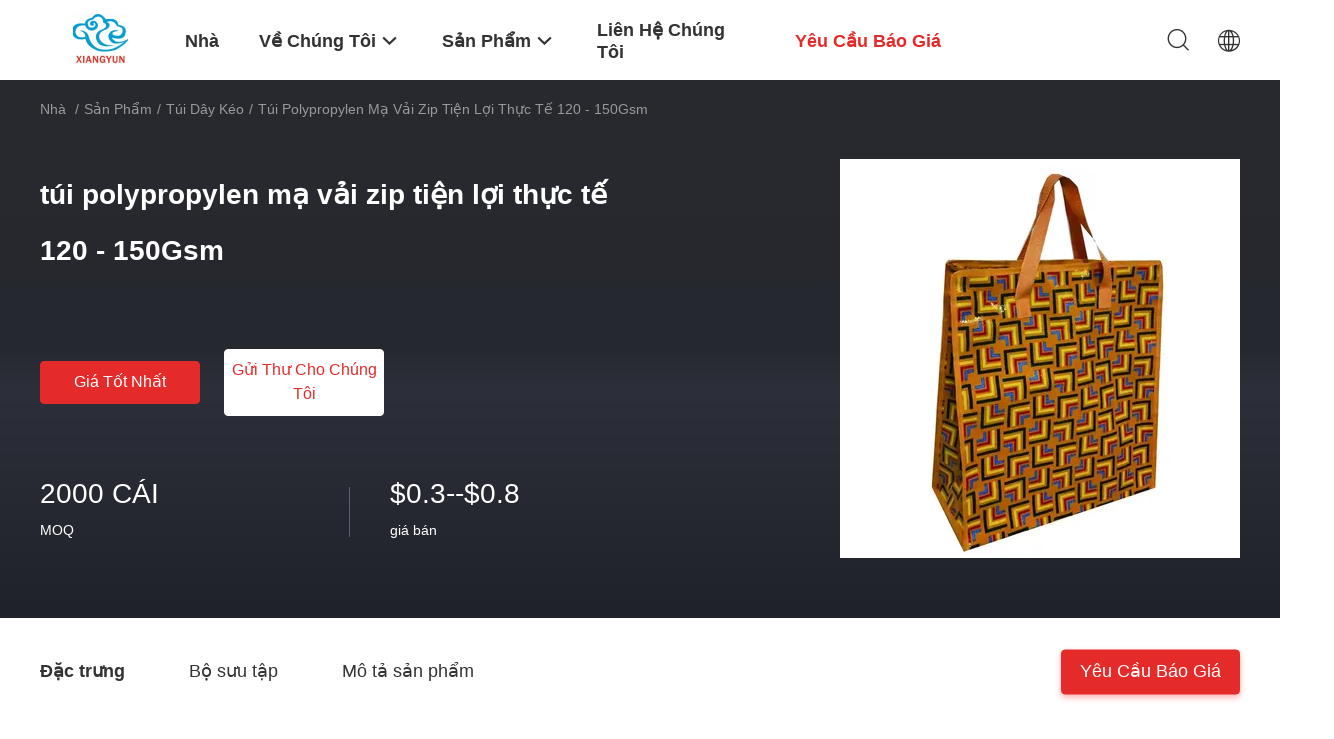

--- FILE ---
content_type: text/html
request_url: https://vietnamese.xyshoppingbag.com/sale-42870777-convenient-practical-zipper-laminated-polypropylene-bags-120-150gsm.html
body_size: 36020
content:

<!DOCTYPE html>
<html lang="vi">
<head>
	<meta charset="utf-8">
	<meta http-equiv="X-UA-Compatible" content="IE=edge">
	<meta name="viewport" content="width=device-width, initial-scale=1.0, maximum-scale=5.1, minimum-scale=1">
    <title>túi polypropylen mạ vải zip tiện lợi thực tế 120 - 150Gsm</title>
    <meta name="keywords" content="túi dây kéo, túi polypropylen mạ vải zip tiện lợi thực tế 120 - 150Gsm, túi dây kéo để bán, túi dây kéo giá bán" />
    <meta name="description" content="chất lượng cao túi polypropylen mạ vải zip tiện lợi thực tế 120 - 150Gsm từ Trung Quốc, Thị trường sản phẩm hàng đầu của Trung Quốc túi dây kéo thị trường sản phẩm, với kiểm soát chất lượng nghiêm ngặt túi dây kéo nhà máy, sản xuất chất lượng cao túi polypropylen mạ vải zip tiện lợi thực tế 120 - 150Gsm các sản phẩm." />
    <link rel='preload'
					  href=/photo/xyshoppingbag/sitetpl/style/common.css?ver=1736817315 as='style'><link type='text/css' rel='stylesheet'
					  href=/photo/xyshoppingbag/sitetpl/style/common.css?ver=1736817315 media='all'><meta property="og:title" content="túi polypropylen mạ vải zip tiện lợi thực tế 120 - 150Gsm" />
<meta property="og:description" content="chất lượng cao túi polypropylen mạ vải zip tiện lợi thực tế 120 - 150Gsm từ Trung Quốc, Thị trường sản phẩm hàng đầu của Trung Quốc túi dây kéo thị trường sản phẩm, với kiểm soát chất lượng nghiêm ngặt túi dây kéo nhà máy, sản xuất chất lượng cao túi polypropylen mạ vải zip tiện lợi thực tế 120 - 150Gsm các sản phẩm." />
<meta property="og:type" content="product" />
<meta property="og:availability" content="instock" />
<meta property="og:site_name" content="Dongyang Xiangyun Weave Bag Factory" />
<meta property="og:url" content="https://vietnamese.xyshoppingbag.com/sale-42870777-convenient-practical-zipper-laminated-polypropylene-bags-120-150gsm.html" />
<meta property="og:image" content="https://vietnamese.xyshoppingbag.com/photo/ps167782384-convenient_practical_zipper_laminated_polypropylene_bags_120_150gsm.jpg" />
<link rel="canonical" href="https://vietnamese.xyshoppingbag.com/sale-42870777-convenient-practical-zipper-laminated-polypropylene-bags-120-150gsm.html" />
<link rel="alternate" href="https://m.vietnamese.xyshoppingbag.com/sale-42870777-convenient-practical-zipper-laminated-polypropylene-bags-120-150gsm.html" media="only screen and (max-width: 640px)" />
<link rel="stylesheet" type="text/css" href="/js/guidefirstcommon.css" />
<style type="text/css">
/*<![CDATA[*/
.consent__cookie {position: fixed;top: 0;left: 0;width: 100%;height: 0%;z-index: 100000;}.consent__cookie_bg {position: fixed;top: 0;left: 0;width: 100%;height: 100%;background: #000;opacity: .6;display: none }.consent__cookie_rel {position: fixed;bottom:0;left: 0;width: 100%;background: #fff;display: -webkit-box;display: -ms-flexbox;display: flex;flex-wrap: wrap;padding: 24px 80px;-webkit-box-sizing: border-box;box-sizing: border-box;-webkit-box-pack: justify;-ms-flex-pack: justify;justify-content: space-between;-webkit-transition: all ease-in-out .3s;transition: all ease-in-out .3s }.consent__close {position: absolute;top: 20px;right: 20px;cursor: pointer }.consent__close svg {fill: #777 }.consent__close:hover svg {fill: #000 }.consent__cookie_box {flex: 1;word-break: break-word;}.consent__warm {color: #777;font-size: 16px;margin-bottom: 12px;line-height: 19px }.consent__title {color: #333;font-size: 20px;font-weight: 600;margin-bottom: 12px;line-height: 23px }.consent__itxt {color: #333;font-size: 14px;margin-bottom: 12px;display: -webkit-box;display: -ms-flexbox;display: flex;-webkit-box-align: center;-ms-flex-align: center;align-items: center }.consent__itxt i {display: -webkit-inline-box;display: -ms-inline-flexbox;display: inline-flex;width: 28px;height: 28px;border-radius: 50%;background: #e0f9e9;margin-right: 8px;-webkit-box-align: center;-ms-flex-align: center;align-items: center;-webkit-box-pack: center;-ms-flex-pack: center;justify-content: center }.consent__itxt svg {fill: #3ca860 }.consent__txt {color: #a6a6a6;font-size: 14px;margin-bottom: 8px;line-height: 17px }.consent__btns {display: -webkit-box;display: -ms-flexbox;display: flex;-webkit-box-orient: vertical;-webkit-box-direction: normal;-ms-flex-direction: column;flex-direction: column;-webkit-box-pack: center;-ms-flex-pack: center;justify-content: center;flex-shrink: 0;}.consent__btn {width: 280px;height: 40px;line-height: 40px;text-align: center;background: #3ca860;color: #fff;border-radius: 4px;margin: 8px 0;-webkit-box-sizing: border-box;box-sizing: border-box;cursor: pointer;font-size:14px}.consent__btn:hover {background: #00823b }.consent__btn.empty {color: #3ca860;border: 1px solid #3ca860;background: #fff }.consent__btn.empty:hover {background: #3ca860;color: #fff }.open .consent__cookie_bg {display: block }.open .consent__cookie_rel {bottom: 0 }@media (max-width: 760px) {.consent__btns {width: 100%;align-items: center;}.consent__cookie_rel {padding: 20px 24px }}.consent__cookie.open {display: block;}.consent__cookie {display: none;}
/*]]>*/
</style>
<style type="text/css">
/*<![CDATA[*/
@media only screen and (max-width:640px){.contact_now_dialog .content-wrap .desc{background-image:url(/images/cta_images/bg_s.png) !important}}.contact_now_dialog .content-wrap .content-wrap_header .cta-close{background-image:url(/images/cta_images/sprite.png) !important}.contact_now_dialog .content-wrap .desc{background-image:url(/images/cta_images/bg_l.png) !important}.contact_now_dialog .content-wrap .cta-btn i{background-image:url(/images/cta_images/sprite.png) !important}.contact_now_dialog .content-wrap .head-tip img{content:url(/images/cta_images/cta_contact_now.png) !important}.cusim{background-image:url(/images/imicon/im.svg) !important}.cuswa{background-image:url(/images/imicon/wa.png) !important}.cusall{background-image:url(/images/imicon/allchat.svg) !important}
/*]]>*/
</style>
<script type="text/javascript" src="/js/guidefirstcommon.js"></script>
<script type="text/javascript">
/*<![CDATA[*/
window.isvideotpl = 1;window.detailurl = '/sale-42870777-convenient-practical-zipper-laminated-polypropylene-bags-120-150gsm.html';
var colorUrl = '';var isShowGuide = 2;var showGuideColor = 0;var im_appid = 10003;var im_msg="Good day, what product are you looking for?";

var cta_cid = 332999;var use_defaulProductInfo = 1;var cta_pid = 42870777;var test_company = 0;var webim_domain = '';var company_type = 0;var cta_equipment = 'pc'; var setcookie = 'setwebimCookie(118427,42870777,0)'; var whatsapplink = "https://wa.me/8618257088087?text=Hi%2C+I%27m+interested+in+t%C3%BAi+polypropylen+m%E1%BA%A1+v%E1%BA%A3i+zip+ti%E1%BB%87n+l%E1%BB%A3i+th%E1%BB%B1c+t%E1%BA%BF+120+-+150Gsm."; function insertMeta(){var str = '<meta name="mobile-web-app-capable" content="yes" /><meta name="viewport" content="width=device-width, initial-scale=1.0" />';document.head.insertAdjacentHTML('beforeend',str);} var element = document.querySelector('a.footer_webim_a[href="/webim/webim_tab.html"]');if (element) {element.parentNode.removeChild(element);}

var colorUrl = '';
var aisearch = 0;
var selfUrl = '';
window.playerReportUrl='/vod/view_count/report';
var query_string = ["Products","Detail"];
var g_tp = '';
var customtplcolor = 99703;
var str_chat = 'trò chuyện';
				var str_call_now = 'Gọi ngay đi.';
var str_chat_now = 'nói chuyện ngay.';
var str_contact1 = 'Nhận được giá tốt nhất';var str_chat_lang='vietnamese';var str_contact2 = 'Nhận Price';var str_contact2 = 'Giá tốt nhất';var str_contact = 'liên lạc';
window.predomainsub = "";
/*]]>*/
</script>
</head>
<body>
<img src="/logo.gif" style="display:none" alt="logo"/>
<a style="display: none!important;" title="Dongyang Xiangyun Weave Bag Factory" class="float-inquiry" href="/contactnow.html" onclick='setinquiryCookie("{\"showproduct\":1,\"pid\":\"42870777\",\"name\":\"t\\u00fai polypropylen m\\u1ea1 v\\u1ea3i zip ti\\u1ec7n l\\u1ee3i th\\u1ef1c t\\u1ebf 120 - 150Gsm\",\"source_url\":\"\\/sale-42870777-convenient-practical-zipper-laminated-polypropylene-bags-120-150gsm.html\",\"picurl\":\"\\/photo\\/pd167782384-convenient_practical_zipper_laminated_polypropylene_bags_120_150gsm.jpg\",\"propertyDetail\":[[\"\\u1ee8ng d\\u1ee5ng\",\"T\\u1ed1t nh\\u1ea5t cho nh\\u00e0, v\\u0103n ph\\u00f2ng v\\u00e0 di chuy\\u1ec3n\"],[\"S\\u1eed d\\u1ee5ng\",\"L\\u01b0u tr\\u1eef v\\u00e0 t\\u1ed5 ch\\u1ee9c\"],[\"\\u0110\\u1eb7c \\u0111i\\u1ec3m\",\"B\\u1ec1n, C\\u00f3 th\\u1ec3 t\\u00e1i s\\u1eed d\\u1ee5ng, Ch\\u1ed1ng \\u1ea9m\"],[\"V\\u1eadt li\\u1ec7u\",\"PP\"]],\"company_name\":null,\"picurl_c\":\"\\/photo\\/pc167782384-convenient_practical_zipper_laminated_polypropylene_bags_120_150gsm.jpg\",\"price\":\"$0.3--$0.8\",\"username\":\"Sales Manager\",\"viewTime\":\"L\\u00e2n \\u0111\\u0103ng nh\\u00e2\\u0323p cu\\u00f4i : 6 gi\\u1edd 14 t\\u1eeb ph\\u00fat c\\u00e1ch \\u0111\\u00e2y\",\"subject\":\"Xin vui l\\u00f2ng g\\u1eedi gi\\u00e1 c\\u1ee7a b\\u1ea1n\",\"countrycode\":\"\"}");'></a>
<script>
var originProductInfo = '';
var originProductInfo = {"showproduct":1,"pid":"42870777","name":"t\u00fai polypropylen m\u1ea1 v\u1ea3i zip ti\u1ec7n l\u1ee3i th\u1ef1c t\u1ebf 120 - 150Gsm","source_url":"\/sale-42870777-convenient-practical-zipper-laminated-polypropylene-bags-120-150gsm.html","picurl":"\/photo\/pd167782384-convenient_practical_zipper_laminated_polypropylene_bags_120_150gsm.jpg","propertyDetail":[["\u1ee8ng d\u1ee5ng","T\u1ed1t nh\u1ea5t cho nh\u00e0, v\u0103n ph\u00f2ng v\u00e0 di chuy\u1ec3n"],["S\u1eed d\u1ee5ng","L\u01b0u tr\u1eef v\u00e0 t\u1ed5 ch\u1ee9c"],["\u0110\u1eb7c \u0111i\u1ec3m","B\u1ec1n, C\u00f3 th\u1ec3 t\u00e1i s\u1eed d\u1ee5ng, Ch\u1ed1ng \u1ea9m"],["V\u1eadt li\u1ec7u","PP"]],"company_name":null,"picurl_c":"\/photo\/pc167782384-convenient_practical_zipper_laminated_polypropylene_bags_120_150gsm.jpg","price":"$0.3--$0.8","username":"Sales Manager","viewTime":"L\u00e2n \u0111\u0103ng nh\u00e2\u0323p cu\u00f4i : 0 gi\u1edd 14 t\u1eeb ph\u00fat c\u00e1ch \u0111\u00e2y","subject":"Xin vui l\u00f2ng g\u1eedi cho t\u00f4i bi\u1ebft th\u00eam th\u00f4ng tin c\u1ee7a b\u1ea1n","countrycode":""};
var save_url = "/contactsave.html";
var update_url = "/updateinquiry.html";
var productInfo = {};
var defaulProductInfo = {};
var myDate = new Date();
var curDate = myDate.getFullYear()+'-'+(parseInt(myDate.getMonth())+1)+'-'+myDate.getDate();
var message = '';
var default_pop = 1;
var leaveMessageDialog = document.getElementsByClassName('leave-message-dialog')[0]; // 获取弹层
var _$$ = function (dom) {
    return document.querySelectorAll(dom);
};
resInfo = originProductInfo;
resInfo['name'] = resInfo['name'] || '';
defaulProductInfo.pid = resInfo['pid'];
defaulProductInfo.productName = resInfo['name'] ?? '';
defaulProductInfo.productInfo = resInfo['propertyDetail'];
defaulProductInfo.productImg = resInfo['picurl_c'];
defaulProductInfo.subject = resInfo['subject'] ?? '';
defaulProductInfo.productImgAlt = resInfo['name'] ?? '';
var inquirypopup_tmp = 1;
var message = 'Kính thưa,'+'\r\n'+""+' '+trim(resInfo['name'])+", bạn có thể gửi cho tôi thêm chi tiết như loại, kích thước, MOQ, vật liệu, v.v."+'\r\n'+""+'\r\n'+"Chờ hồi âm của bạn.";
var message_1 = 'Kính thưa,'+'\r\n'+""+' '+trim(resInfo['name'])+", bạn có thể gửi cho tôi thêm chi tiết như loại, kích thước, MOQ, vật liệu, v.v."+'\r\n'+""+'\r\n'+"Chờ hồi âm của bạn.";
var message_2 = 'Xin chào,'+'\r\n'+"Tôi đang tìm kiếm"+' '+trim(resInfo['name'])+", xin vui lòng gửi cho tôi giá cả, đặc điểm kỹ thuật và hình ảnh."+'\r\n'+"Phản hồi nhanh chóng của bạn sẽ được đánh giá cao."+'\r\n'+"Hãy liên hệ với tôi để biết thêm thông tin."+'\r\n'+"Cảm ơn rất nhiều.";
var message_3 = 'Xin chào,'+'\r\n'+trim(resInfo['name'])+' '+"đáp ứng mong đợi của tôi."+'\r\n'+"Vui lòng cho tôi giá tốt nhất và một số thông tin sản phẩm khác."+'\r\n'+"Hãy liên hệ với tôi qua thư của tôi."+'\r\n'+"Cảm ơn rất nhiều.";

var message_4 = 'Kính thưa,'+'\r\n'+"Giá FOB của bạn là bao nhiêu"+' '+trim(resInfo['name'])+'?'+'\r\n'+"Tên cảng nào gần nhất?"+'\r\n'+"Vui lòng trả lời tôi càng sớm càng tốt, sẽ tốt hơn nếu chia sẻ thêm thông tin."+'\r\n'+"Trân trọng!";
var message_5 = 'Xin chào,'+'\r\n'+"Tôi rất quan tâm đến bạn"+' '+trim(resInfo['name'])+'.'+'\r\n'+"Vui lòng gửi cho tôi chi tiết sản phẩm của bạn."+'\r\n'+"Mong nhận được hồi âm nhanh chóng của bạn."+'\r\n'+"Hãy liên hệ với tôi qua thư."+'\r\n'+"Trân trọng!";

var message_6 = 'Kính thưa,'+'\r\n'+"Vui lòng cung cấp cho chúng tôi thông tin về"+' '+trim(resInfo['name'])+", chẳng hạn như loại, kích thước, chất liệu, và tất nhiên là giá cả tốt nhất."+'\r\n'+"Mong nhận được hồi âm nhanh chóng của bạn."+'\r\n'+"Cho tôi biết!";
var message_7 = 'Kính thưa,'+'\r\n'+"Bạn có thể cung cấp"+' '+trim(resInfo['name'])+" cho chúng tôi?"+'\r\n'+"Đầu tiên chúng tôi muốn có một bảng giá và một số thông tin chi tiết về sản phẩm."+'\r\n'+"Tôi hy vọng sẽ nhận được trả lời càng sớm càng tốt và mong được hợp tác."+'\r\n'+"Cảm ơn rât nhiều.";
var message_8 = 'Chào,'+'\r\n'+"Tôi đang tìm kiếm"+' '+trim(resInfo['name'])+", xin vui lòng cho tôi một số thông tin sản phẩm chi tiết hơn."+'\r\n'+"Tôi mong được trả lời của bạn."+'\r\n'+"Cho tôi biết!";
var message_9 = 'Xin chào,'+'\r\n'+"Của bạn"+' '+trim(resInfo['name'])+" đáp ứng yêu cầu của tôi rất tốt."+'\r\n'+"Xin vui lòng gửi cho tôi giá cả, thông số kỹ thuật và mô hình tương tự sẽ được."+'\r\n'+"Hãy trò chuyện với tôi."+'\r\n'+"";
var message_10 = 'Kính thưa,'+'\r\n'+"Tôi muốn biết thêm về các chi tiết và báo giá của"+' '+trim(resInfo['name'])+'.'+'\r\n'+"Cứ tự nhiên liên lạc tôi."+'\r\n'+"Trân trọng!";

var r = getRandom(1,10);

defaulProductInfo.message = eval("message_"+r);
    defaulProductInfo.message = eval("message_"+r);
        var mytAjax = {

    post: function(url, data, fn) {
        var xhr = new XMLHttpRequest();
        xhr.open("POST", url, true);
        xhr.setRequestHeader("Content-Type", "application/x-www-form-urlencoded;charset=UTF-8");
        xhr.setRequestHeader("X-Requested-With", "XMLHttpRequest");
        xhr.setRequestHeader('Content-Type','text/plain;charset=UTF-8');
        xhr.onreadystatechange = function() {
            if(xhr.readyState == 4 && (xhr.status == 200 || xhr.status == 304)) {
                fn.call(this, xhr.responseText);
            }
        };
        xhr.send(data);
    },

    postform: function(url, data, fn) {
        var xhr = new XMLHttpRequest();
        xhr.open("POST", url, true);
        xhr.setRequestHeader("X-Requested-With", "XMLHttpRequest");
        xhr.onreadystatechange = function() {
            if(xhr.readyState == 4 && (xhr.status == 200 || xhr.status == 304)) {
                fn.call(this, xhr.responseText);
            }
        };
        xhr.send(data);
    }
};
/*window.onload = function(){
    leaveMessageDialog = document.getElementsByClassName('leave-message-dialog')[0];
    if (window.localStorage.recordDialogStatus=='undefined' || (window.localStorage.recordDialogStatus!='undefined' && window.localStorage.recordDialogStatus != curDate)) {
        setTimeout(function(){
            if(parseInt(inquirypopup_tmp%10) == 1){
                creatDialog(defaulProductInfo, 1);
            }
        }, 6000);
    }
};*/
function trim(str)
{
    str = str.replace(/(^\s*)/g,"");
    return str.replace(/(\s*$)/g,"");
};
function getRandom(m,n){
    var num = Math.floor(Math.random()*(m - n) + n);
    return num;
};
function strBtn(param) {

    var starattextarea = document.getElementById("textareamessage").value.length;
    var email = document.getElementById("startEmail").value;

    var default_tip = document.querySelectorAll(".watermark_container").length;
    if (20 < starattextarea && starattextarea < 3000) {
        if(default_tip>0){
            document.getElementById("textareamessage1").parentNode.parentNode.nextElementSibling.style.display = "none";
        }else{
            document.getElementById("textareamessage1").parentNode.nextElementSibling.style.display = "none";
        }

    } else {
        if(default_tip>0){
            document.getElementById("textareamessage1").parentNode.parentNode.nextElementSibling.style.display = "block";
        }else{
            document.getElementById("textareamessage1").parentNode.nextElementSibling.style.display = "block";
        }

        return;
    }

    // var re = /^([a-zA-Z0-9_-])+@([a-zA-Z0-9_-])+\.([a-zA-Z0-9_-])+/i;/*邮箱不区分大小写*/
    var re = /^[a-zA-Z0-9][\w-]*(\.?[\w-]+)*@[a-zA-Z0-9-]+(\.[a-zA-Z0-9]+)+$/i;
    if (!re.test(email)) {
        document.getElementById("startEmail").nextElementSibling.style.display = "block";
        return;
    } else {
        document.getElementById("startEmail").nextElementSibling.style.display = "none";
    }

    var subject = document.getElementById("pop_subject").value;
    var pid = document.getElementById("pop_pid").value;
    var message = document.getElementById("textareamessage").value;
    var sender_email = document.getElementById("startEmail").value;
    var tel = '';
    if (document.getElementById("tel0") != undefined && document.getElementById("tel0") != '')
        tel = document.getElementById("tel0").value;
    var form_serialize = '&tel='+tel;

    form_serialize = form_serialize.replace(/\+/g, "%2B");
    mytAjax.post(save_url,"pid="+pid+"&subject="+subject+"&email="+sender_email+"&message="+(message)+form_serialize,function(res){
        var mes = JSON.parse(res);
        if(mes.status == 200){
            var iid = mes.iid;
            document.getElementById("pop_iid").value = iid;
            document.getElementById("pop_uuid").value = mes.uuid;

            if(typeof gtag_report_conversion === "function"){
                gtag_report_conversion();//执行统计js代码
            }
            if(typeof fbq === "function"){
                fbq('track','Purchase');//执行统计js代码
            }
        }
    });
    for (var index = 0; index < document.querySelectorAll(".dialog-content-pql").length; index++) {
        document.querySelectorAll(".dialog-content-pql")[index].style.display = "none";
    };
    $('#idphonepql').val(tel);
    document.getElementById("dialog-content-pql-id").style.display = "block";
    ;
};
function twoBtnOk(param) {

    var selectgender = document.getElementById("Mr").innerHTML;
    var iid = document.getElementById("pop_iid").value;
    var sendername = document.getElementById("idnamepql").value;
    var senderphone = document.getElementById("idphonepql").value;
    var sendercname = document.getElementById("idcompanypql").value;
    var uuid = document.getElementById("pop_uuid").value;
    var gender = 2;
    if(selectgender == 'Mr.') gender = 0;
    if(selectgender == 'Mrs.') gender = 1;
    var pid = document.getElementById("pop_pid").value;
    var form_serialize = '';

        form_serialize = form_serialize.replace(/\+/g, "%2B");

    mytAjax.post(update_url,"iid="+iid+"&gender="+gender+"&uuid="+uuid+"&name="+(sendername)+"&tel="+(senderphone)+"&company="+(sendercname)+form_serialize,function(res){});

    for (var index = 0; index < document.querySelectorAll(".dialog-content-pql").length; index++) {
        document.querySelectorAll(".dialog-content-pql")[index].style.display = "none";
    };
    document.getElementById("dialog-content-pql-ok").style.display = "block";

};
function toCheckMust(name) {
    $('#'+name+'error').hide();
}
function handClidk(param) {
    var starattextarea = document.getElementById("textareamessage1").value.length;
    var email = document.getElementById("startEmail1").value;
    var default_tip = document.querySelectorAll(".watermark_container").length;
    if (20 < starattextarea && starattextarea < 3000) {
        if(default_tip>0){
            document.getElementById("textareamessage1").parentNode.parentNode.nextElementSibling.style.display = "none";
        }else{
            document.getElementById("textareamessage1").parentNode.nextElementSibling.style.display = "none";
        }

    } else {
        if(default_tip>0){
            document.getElementById("textareamessage1").parentNode.parentNode.nextElementSibling.style.display = "block";
        }else{
            document.getElementById("textareamessage1").parentNode.nextElementSibling.style.display = "block";
        }

        return;
    }

    // var re = /^([a-zA-Z0-9_-])+@([a-zA-Z0-9_-])+\.([a-zA-Z0-9_-])+/i;
    var re = /^[a-zA-Z0-9][\w-]*(\.?[\w-]+)*@[a-zA-Z0-9-]+(\.[a-zA-Z0-9]+)+$/i;
    if (!re.test(email)) {
        document.getElementById("startEmail1").nextElementSibling.style.display = "block";
        return;
    } else {
        document.getElementById("startEmail1").nextElementSibling.style.display = "none";
    }

    var subject = document.getElementById("pop_subject").value;
    var pid = document.getElementById("pop_pid").value;
    var message = document.getElementById("textareamessage1").value;
    var sender_email = document.getElementById("startEmail1").value;
    var form_serialize = tel = '';
    if (document.getElementById("tel1") != undefined && document.getElementById("tel1") != '')
        tel = document.getElementById("tel1").value;
        mytAjax.post(save_url,"email="+sender_email+"&tel="+tel+"&pid="+pid+"&message="+message+"&subject="+subject+form_serialize,function(res){

        var mes = JSON.parse(res);
        if(mes.status == 200){
            var iid = mes.iid;
            document.getElementById("pop_iid").value = iid;
            document.getElementById("pop_uuid").value = mes.uuid;
            if(typeof gtag_report_conversion === "function"){
                gtag_report_conversion();//执行统计js代码
            }
        }

    });
    for (var index = 0; index < document.querySelectorAll(".dialog-content-pql").length; index++) {
        document.querySelectorAll(".dialog-content-pql")[index].style.display = "none";
    };
    $('#idphonepql').val(tel);
    document.getElementById("dialog-content-pql-id").style.display = "block";

};
window.addEventListener('load', function () {
    $('.checkbox-wrap label').each(function(){
        if($(this).find('input').prop('checked')){
            $(this).addClass('on')
        }else {
            $(this).removeClass('on')
        }
    })
    $(document).on('click', '.checkbox-wrap label' , function(ev){
        if (ev.target.tagName.toUpperCase() != 'INPUT') {
            $(this).toggleClass('on')
        }
    })
})

function hand_video(pdata) {
    data = JSON.parse(pdata);
    productInfo.productName = data.productName;
    productInfo.productInfo = data.productInfo;
    productInfo.productImg = data.productImg;
    productInfo.subject = data.subject;

    var message = 'Kính thưa,'+'\r\n'+""+' '+trim(data.productName)+", bạn có thể gửi cho tôi thêm chi tiết như loại, kích thước, số lượng, chất liệu, v.v."+'\r\n'+""+'\r\n'+"Chờ hồi âm của bạn.";

    var message = 'Kính thưa,'+'\r\n'+""+' '+trim(data.productName)+", bạn có thể gửi cho tôi thêm chi tiết như loại, kích thước, MOQ, vật liệu, v.v."+'\r\n'+""+'\r\n'+"Chờ hồi âm của bạn.";
    var message_1 = 'Kính thưa,'+'\r\n'+""+' '+trim(data.productName)+", bạn có thể gửi cho tôi thêm chi tiết như loại, kích thước, MOQ, vật liệu, v.v."+'\r\n'+""+'\r\n'+"Chờ hồi âm của bạn.";
    var message_2 = 'Xin chào,'+'\r\n'+"Tôi đang tìm kiếm"+' '+trim(data.productName)+", xin vui lòng gửi cho tôi giá cả, đặc điểm kỹ thuật và hình ảnh."+'\r\n'+"Phản hồi nhanh chóng của bạn sẽ được đánh giá cao."+'\r\n'+"Hãy liên hệ với tôi để biết thêm thông tin."+'\r\n'+"Cảm ơn rất nhiều.";
    var message_3 = 'Xin chào,'+'\r\n'+trim(data.productName)+' '+"đáp ứng mong đợi của tôi."+'\r\n'+"Vui lòng cho tôi giá tốt nhất và một số thông tin sản phẩm khác."+'\r\n'+"Hãy liên hệ với tôi qua thư của tôi."+'\r\n'+"Cảm ơn rất nhiều.";

    var message_4 = 'Kính thưa,'+'\r\n'+"Giá FOB của bạn là bao nhiêu"+' '+trim(data.productName)+'?'+'\r\n'+"Tên cảng nào gần nhất?"+'\r\n'+"Vui lòng trả lời tôi càng sớm càng tốt, sẽ tốt hơn nếu chia sẻ thêm thông tin."+'\r\n'+"Trân trọng!";
    var message_5 = 'Xin chào,'+'\r\n'+"Tôi rất quan tâm đến bạn"+' '+trim(data.productName)+'.'+'\r\n'+"Vui lòng gửi cho tôi chi tiết sản phẩm của bạn."+'\r\n'+"Mong nhận được hồi âm nhanh chóng của bạn."+'\r\n'+"Hãy liên hệ với tôi qua thư."+'\r\n'+"Trân trọng!";

    var message_6 = 'Kính thưa,'+'\r\n'+"Vui lòng cung cấp cho chúng tôi thông tin về"+' '+trim(data.productName)+", chẳng hạn như loại, kích thước, chất liệu, và tất nhiên là giá cả tốt nhất."+'\r\n'+"Mong nhận được hồi âm nhanh chóng của bạn."+'\r\n'+"Cho tôi biết!";
    var message_7 = 'Kính thưa,'+'\r\n'+"Bạn có thể cung cấp"+' '+trim(data.productName)+" cho chúng tôi?"+'\r\n'+"Đầu tiên chúng tôi muốn có một bảng giá và một số thông tin chi tiết về sản phẩm."+'\r\n'+"Tôi hy vọng sẽ nhận được trả lời càng sớm càng tốt và mong được hợp tác."+'\r\n'+"Cảm ơn rât nhiều.";
    var message_8 = 'Chào,'+'\r\n'+"Tôi đang tìm kiếm"+' '+trim(data.productName)+", xin vui lòng cho tôi một số thông tin sản phẩm chi tiết hơn."+'\r\n'+"Tôi mong được trả lời của bạn."+'\r\n'+"Cho tôi biết!";
    var message_9 = 'Xin chào,'+'\r\n'+"Của bạn"+' '+trim(data.productName)+" đáp ứng yêu cầu của tôi rất tốt."+'\r\n'+"Xin vui lòng gửi cho tôi giá cả, thông số kỹ thuật và mô hình tương tự sẽ được."+'\r\n'+"Hãy trò chuyện với tôi."+'\r\n'+"";
    var message_10 = 'Kính thưa,'+'\r\n'+"Tôi muốn biết thêm về các chi tiết và báo giá của"+' '+trim(data.productName)+'.'+'\r\n'+"Cứ tự nhiên liên lạc tôi."+'\r\n'+"Trân trọng!";

    var r = getRandom(1,10);

    productInfo.message = eval("message_"+r);
            if(parseInt(inquirypopup_tmp/10) == 1){
        productInfo.message = "";
    }
    productInfo.pid = data.pid;
    creatDialog(productInfo, 2);
};

function handDialog(pdata) {
    data = JSON.parse(pdata);
    productInfo.productName = data.productName;
    productInfo.productInfo = data.productInfo;
    productInfo.productImg = data.productImg;
    productInfo.subject = data.subject;

    var message = 'Kính thưa,'+'\r\n'+""+' '+trim(data.productName)+", bạn có thể gửi cho tôi thêm chi tiết như loại, kích thước, số lượng, chất liệu, v.v."+'\r\n'+""+'\r\n'+"Chờ hồi âm của bạn.";

    var message = 'Kính thưa,'+'\r\n'+""+' '+trim(data.productName)+", bạn có thể gửi cho tôi thêm chi tiết như loại, kích thước, MOQ, vật liệu, v.v."+'\r\n'+""+'\r\n'+"Chờ hồi âm của bạn.";
    var message_1 = 'Kính thưa,'+'\r\n'+""+' '+trim(data.productName)+", bạn có thể gửi cho tôi thêm chi tiết như loại, kích thước, MOQ, vật liệu, v.v."+'\r\n'+""+'\r\n'+"Chờ hồi âm của bạn.";
    var message_2 = 'Xin chào,'+'\r\n'+"Tôi đang tìm kiếm"+' '+trim(data.productName)+", xin vui lòng gửi cho tôi giá cả, đặc điểm kỹ thuật và hình ảnh."+'\r\n'+"Phản hồi nhanh chóng của bạn sẽ được đánh giá cao."+'\r\n'+"Hãy liên hệ với tôi để biết thêm thông tin."+'\r\n'+"Cảm ơn rất nhiều.";
    var message_3 = 'Xin chào,'+'\r\n'+trim(data.productName)+' '+"đáp ứng mong đợi của tôi."+'\r\n'+"Vui lòng cho tôi giá tốt nhất và một số thông tin sản phẩm khác."+'\r\n'+"Hãy liên hệ với tôi qua thư của tôi."+'\r\n'+"Cảm ơn rất nhiều.";

    var message_4 = 'Kính thưa,'+'\r\n'+"Giá FOB của bạn là bao nhiêu"+' '+trim(data.productName)+'?'+'\r\n'+"Tên cảng nào gần nhất?"+'\r\n'+"Vui lòng trả lời tôi càng sớm càng tốt, sẽ tốt hơn nếu chia sẻ thêm thông tin."+'\r\n'+"Trân trọng!";
    var message_5 = 'Xin chào,'+'\r\n'+"Tôi rất quan tâm đến bạn"+' '+trim(data.productName)+'.'+'\r\n'+"Vui lòng gửi cho tôi chi tiết sản phẩm của bạn."+'\r\n'+"Mong nhận được hồi âm nhanh chóng của bạn."+'\r\n'+"Hãy liên hệ với tôi qua thư."+'\r\n'+"Trân trọng!";

    var message_6 = 'Kính thưa,'+'\r\n'+"Vui lòng cung cấp cho chúng tôi thông tin về"+' '+trim(data.productName)+", chẳng hạn như loại, kích thước, chất liệu, và tất nhiên là giá cả tốt nhất."+'\r\n'+"Mong nhận được hồi âm nhanh chóng của bạn."+'\r\n'+"Cho tôi biết!";
    var message_7 = 'Kính thưa,'+'\r\n'+"Bạn có thể cung cấp"+' '+trim(data.productName)+" cho chúng tôi?"+'\r\n'+"Đầu tiên chúng tôi muốn có một bảng giá và một số thông tin chi tiết về sản phẩm."+'\r\n'+"Tôi hy vọng sẽ nhận được trả lời càng sớm càng tốt và mong được hợp tác."+'\r\n'+"Cảm ơn rât nhiều.";
    var message_8 = 'Chào,'+'\r\n'+"Tôi đang tìm kiếm"+' '+trim(data.productName)+", xin vui lòng cho tôi một số thông tin sản phẩm chi tiết hơn."+'\r\n'+"Tôi mong được trả lời của bạn."+'\r\n'+"Cho tôi biết!";
    var message_9 = 'Xin chào,'+'\r\n'+"Của bạn"+' '+trim(data.productName)+" đáp ứng yêu cầu của tôi rất tốt."+'\r\n'+"Xin vui lòng gửi cho tôi giá cả, thông số kỹ thuật và mô hình tương tự sẽ được."+'\r\n'+"Hãy trò chuyện với tôi."+'\r\n'+"";
    var message_10 = 'Kính thưa,'+'\r\n'+"Tôi muốn biết thêm về các chi tiết và báo giá của"+' '+trim(data.productName)+'.'+'\r\n'+"Cứ tự nhiên liên lạc tôi."+'\r\n'+"Trân trọng!";

    var r = getRandom(1,10);
    productInfo.message = eval("message_"+r);
            if(parseInt(inquirypopup_tmp/10) == 1){
        productInfo.message = "";
    }
    productInfo.pid = data.pid;
    creatDialog(productInfo, 2);
};

function closepql(param) {

    leaveMessageDialog.style.display = 'none';
};

function closepql2(param) {

    for (var index = 0; index < document.querySelectorAll(".dialog-content-pql").length; index++) {
        document.querySelectorAll(".dialog-content-pql")[index].style.display = "none";
    };
    document.getElementById("dialog-content-pql-ok").style.display = "block";
};

function decodeHtmlEntities(str) {
    var tempElement = document.createElement('div');
    tempElement.innerHTML = str;
    return tempElement.textContent || tempElement.innerText || '';
}

function initProduct(productInfo,type){

    productInfo.productName = decodeHtmlEntities(productInfo.productName);
    productInfo.message = decodeHtmlEntities(productInfo.message);

    leaveMessageDialog = document.getElementsByClassName('leave-message-dialog')[0];
    leaveMessageDialog.style.display = "block";
    if(type == 3){
        var popinquiryemail = document.getElementById("popinquiryemail").value;
        _$$("#startEmail1")[0].value = popinquiryemail;
    }else{
        _$$("#startEmail1")[0].value = "";
    }
    _$$("#startEmail")[0].value = "";
    _$$("#idnamepql")[0].value = "";
    _$$("#idphonepql")[0].value = "";
    _$$("#idcompanypql")[0].value = "";

    _$$("#pop_pid")[0].value = productInfo.pid;
    _$$("#pop_subject")[0].value = productInfo.subject;
    
    if(parseInt(inquirypopup_tmp/10) == 1){
        productInfo.message = "";
    }

    _$$("#textareamessage1")[0].value = productInfo.message;
    _$$("#textareamessage")[0].value = productInfo.message;

    _$$("#dialog-content-pql-id .titlep")[0].innerHTML = productInfo.productName;
    _$$("#dialog-content-pql-id img")[0].setAttribute("src", productInfo.productImg);
    _$$("#dialog-content-pql-id img")[0].setAttribute("alt", productInfo.productImgAlt);

    _$$("#dialog-content-pql-id-hand img")[0].setAttribute("src", productInfo.productImg);
    _$$("#dialog-content-pql-id-hand img")[0].setAttribute("alt", productInfo.productImgAlt);
    _$$("#dialog-content-pql-id-hand .titlep")[0].innerHTML = productInfo.productName;

    if (productInfo.productInfo.length > 0) {
        var ul2, ul;
        ul = document.createElement("ul");
        for (var index = 0; index < productInfo.productInfo.length; index++) {
            var el = productInfo.productInfo[index];
            var li = document.createElement("li");
            var span1 = document.createElement("span");
            span1.innerHTML = el[0] + ":";
            var span2 = document.createElement("span");
            span2.innerHTML = el[1];
            li.appendChild(span1);
            li.appendChild(span2);
            ul.appendChild(li);

        }
        ul2 = ul.cloneNode(true);
        if (type === 1) {
            _$$("#dialog-content-pql-id .left")[0].replaceChild(ul, _$$("#dialog-content-pql-id .left ul")[0]);
        } else {
            _$$("#dialog-content-pql-id-hand .left")[0].replaceChild(ul2, _$$("#dialog-content-pql-id-hand .left ul")[0]);
            _$$("#dialog-content-pql-id .left")[0].replaceChild(ul, _$$("#dialog-content-pql-id .left ul")[0]);
        }
    };
    for (var index = 0; index < _$$("#dialog-content-pql-id .right ul li").length; index++) {
        _$$("#dialog-content-pql-id .right ul li")[index].addEventListener("click", function (params) {
            _$$("#dialog-content-pql-id .right #Mr")[0].innerHTML = this.innerHTML
        }, false)

    };

};
function closeInquiryCreateDialog() {
    document.getElementById("xuanpan_dialog_box_pql").style.display = "none";
};
function showInquiryCreateDialog() {
    document.getElementById("xuanpan_dialog_box_pql").style.display = "block";
};
function submitPopInquiry(){
    var message = document.getElementById("inquiry_message").value;
    var email = document.getElementById("inquiry_email").value;
    var subject = defaulProductInfo.subject;
    var pid = defaulProductInfo.pid;
    if (email === undefined) {
        showInquiryCreateDialog();
        document.getElementById("inquiry_email").style.border = "1px solid red";
        return false;
    };
    if (message === undefined) {
        showInquiryCreateDialog();
        document.getElementById("inquiry_message").style.border = "1px solid red";
        return false;
    };
    if (email.search(/^\w+((-\w+)|(\.\w+))*\@[A-Za-z0-9]+((\.|-)[A-Za-z0-9]+)*\.[A-Za-z0-9]+$/) == -1) {
        document.getElementById("inquiry_email").style.border= "1px solid red";
        showInquiryCreateDialog();
        return false;
    } else {
        document.getElementById("inquiry_email").style.border= "";
    };
    if (message.length < 20 || message.length >3000) {
        showInquiryCreateDialog();
        document.getElementById("inquiry_message").style.border = "1px solid red";
        return false;
    } else {
        document.getElementById("inquiry_message").style.border = "";
    };
    var tel = '';
    if (document.getElementById("tel") != undefined && document.getElementById("tel") != '')
        tel = document.getElementById("tel").value;

    mytAjax.post(save_url,"pid="+pid+"&subject="+subject+"&email="+email+"&message="+(message)+'&tel='+tel,function(res){
        var mes = JSON.parse(res);
        if(mes.status == 200){
            var iid = mes.iid;
            document.getElementById("pop_iid").value = iid;
            document.getElementById("pop_uuid").value = mes.uuid;

        }
    });
    initProduct(defaulProductInfo);
    for (var index = 0; index < document.querySelectorAll(".dialog-content-pql").length; index++) {
        document.querySelectorAll(".dialog-content-pql")[index].style.display = "none";
    };
    $('#idphonepql').val(tel);
    document.getElementById("dialog-content-pql-id").style.display = "block";

};

//带附件上传
function submitPopInquiryfile(email_id,message_id,check_sort,name_id,phone_id,company_id,attachments){

    if(typeof(check_sort) == 'undefined'){
        check_sort = 0;
    }
    var message = document.getElementById(message_id).value;
    var email = document.getElementById(email_id).value;
    var attachments = document.getElementById(attachments).value;
    if(typeof(name_id) !== 'undefined' && name_id != ""){
        var name  = document.getElementById(name_id).value;
    }
    if(typeof(phone_id) !== 'undefined' && phone_id != ""){
        var phone = document.getElementById(phone_id).value;
    }
    if(typeof(company_id) !== 'undefined' && company_id != ""){
        var company = document.getElementById(company_id).value;
    }
    var subject = defaulProductInfo.subject;
    var pid = defaulProductInfo.pid;

    if(check_sort == 0){
        if (email === undefined) {
            showInquiryCreateDialog();
            document.getElementById(email_id).style.border = "1px solid red";
            return false;
        };
        if (message === undefined) {
            showInquiryCreateDialog();
            document.getElementById(message_id).style.border = "1px solid red";
            return false;
        };

        if (email.search(/^\w+((-\w+)|(\.\w+))*\@[A-Za-z0-9]+((\.|-)[A-Za-z0-9]+)*\.[A-Za-z0-9]+$/) == -1) {
            document.getElementById(email_id).style.border= "1px solid red";
            showInquiryCreateDialog();
            return false;
        } else {
            document.getElementById(email_id).style.border= "";
        };
        if (message.length < 20 || message.length >3000) {
            showInquiryCreateDialog();
            document.getElementById(message_id).style.border = "1px solid red";
            return false;
        } else {
            document.getElementById(message_id).style.border = "";
        };
    }else{

        if (message === undefined) {
            showInquiryCreateDialog();
            document.getElementById(message_id).style.border = "1px solid red";
            return false;
        };

        if (email === undefined) {
            showInquiryCreateDialog();
            document.getElementById(email_id).style.border = "1px solid red";
            return false;
        };

        if (message.length < 20 || message.length >3000) {
            showInquiryCreateDialog();
            document.getElementById(message_id).style.border = "1px solid red";
            return false;
        } else {
            document.getElementById(message_id).style.border = "";
        };

        if (email.search(/^\w+((-\w+)|(\.\w+))*\@[A-Za-z0-9]+((\.|-)[A-Za-z0-9]+)*\.[A-Za-z0-9]+$/) == -1) {
            document.getElementById(email_id).style.border= "1px solid red";
            showInquiryCreateDialog();
            return false;
        } else {
            document.getElementById(email_id).style.border= "";
        };

    };

    mytAjax.post(save_url,"pid="+pid+"&subject="+subject+"&email="+email+"&message="+message+"&company="+company+"&attachments="+attachments,function(res){
        var mes = JSON.parse(res);
        if(mes.status == 200){
            var iid = mes.iid;
            document.getElementById("pop_iid").value = iid;
            document.getElementById("pop_uuid").value = mes.uuid;

            if(typeof gtag_report_conversion === "function"){
                gtag_report_conversion();//执行统计js代码
            }
            if(typeof fbq === "function"){
                fbq('track','Purchase');//执行统计js代码
            }
        }
    });
    initProduct(defaulProductInfo);

    if(name !== undefined && name != ""){
        _$$("#idnamepql")[0].value = name;
    }

    if(phone !== undefined && phone != ""){
        _$$("#idphonepql")[0].value = phone;
    }

    if(company !== undefined && company != ""){
        _$$("#idcompanypql")[0].value = company;
    }

    for (var index = 0; index < document.querySelectorAll(".dialog-content-pql").length; index++) {
        document.querySelectorAll(".dialog-content-pql")[index].style.display = "none";
    };
    document.getElementById("dialog-content-pql-id").style.display = "block";

};
function submitPopInquiryByParam(email_id,message_id,check_sort,name_id,phone_id,company_id){

    if(typeof(check_sort) == 'undefined'){
        check_sort = 0;
    }

    var senderphone = '';
    var message = document.getElementById(message_id).value;
    var email = document.getElementById(email_id).value;
    if(typeof(name_id) !== 'undefined' && name_id != ""){
        var name  = document.getElementById(name_id).value;
    }
    if(typeof(phone_id) !== 'undefined' && phone_id != ""){
        var phone = document.getElementById(phone_id).value;
        senderphone = phone;
    }
    if(typeof(company_id) !== 'undefined' && company_id != ""){
        var company = document.getElementById(company_id).value;
    }
    var subject = defaulProductInfo.subject;
    var pid = defaulProductInfo.pid;

    if(check_sort == 0){
        if (email === undefined) {
            showInquiryCreateDialog();
            document.getElementById(email_id).style.border = "1px solid red";
            return false;
        };
        if (message === undefined) {
            showInquiryCreateDialog();
            document.getElementById(message_id).style.border = "1px solid red";
            return false;
        };

        if (email.search(/^\w+((-\w+)|(\.\w+))*\@[A-Za-z0-9]+((\.|-)[A-Za-z0-9]+)*\.[A-Za-z0-9]+$/) == -1) {
            document.getElementById(email_id).style.border= "1px solid red";
            showInquiryCreateDialog();
            return false;
        } else {
            document.getElementById(email_id).style.border= "";
        };
        if (message.length < 20 || message.length >3000) {
            showInquiryCreateDialog();
            document.getElementById(message_id).style.border = "1px solid red";
            return false;
        } else {
            document.getElementById(message_id).style.border = "";
        };
    }else{

        if (message === undefined) {
            showInquiryCreateDialog();
            document.getElementById(message_id).style.border = "1px solid red";
            return false;
        };

        if (email === undefined) {
            showInquiryCreateDialog();
            document.getElementById(email_id).style.border = "1px solid red";
            return false;
        };

        if (message.length < 20 || message.length >3000) {
            showInquiryCreateDialog();
            document.getElementById(message_id).style.border = "1px solid red";
            return false;
        } else {
            document.getElementById(message_id).style.border = "";
        };

        if (email.search(/^\w+((-\w+)|(\.\w+))*\@[A-Za-z0-9]+((\.|-)[A-Za-z0-9]+)*\.[A-Za-z0-9]+$/) == -1) {
            document.getElementById(email_id).style.border= "1px solid red";
            showInquiryCreateDialog();
            return false;
        } else {
            document.getElementById(email_id).style.border= "";
        };

    };

    var productsku = "";
    if($("#product_sku").length > 0){
        productsku = $("#product_sku").html();
    }

    mytAjax.post(save_url,"tel="+senderphone+"&pid="+pid+"&subject="+subject+"&email="+email+"&message="+message+"&messagesku="+encodeURI(productsku),function(res){
        var mes = JSON.parse(res);
        if(mes.status == 200){
            var iid = mes.iid;
            document.getElementById("pop_iid").value = iid;
            document.getElementById("pop_uuid").value = mes.uuid;

            if(typeof gtag_report_conversion === "function"){
                gtag_report_conversion();//执行统计js代码
            }
            if(typeof fbq === "function"){
                fbq('track','Purchase');//执行统计js代码
            }
        }
    });
    initProduct(defaulProductInfo);

    if(name !== undefined && name != ""){
        _$$("#idnamepql")[0].value = name;
    }

    if(phone !== undefined && phone != ""){
        _$$("#idphonepql")[0].value = phone;
    }

    if(company !== undefined && company != ""){
        _$$("#idcompanypql")[0].value = company;
    }

    for (var index = 0; index < document.querySelectorAll(".dialog-content-pql").length; index++) {
        document.querySelectorAll(".dialog-content-pql")[index].style.display = "none";

    };
    document.getElementById("dialog-content-pql-id").style.display = "block";

};

function creat_videoDialog(productInfo, type) {

    if(type == 1){
        if(default_pop != 1){
            return false;
        }
        window.localStorage.recordDialogStatus = curDate;
    }else{
        default_pop = 0;
    }
    initProduct(productInfo, type);
    if (type === 1) {
        // 自动弹出
        for (var index = 0; index < document.querySelectorAll(".dialog-content-pql").length; index++) {

            document.querySelectorAll(".dialog-content-pql")[index].style.display = "none";
        };
        document.getElementById("dialog-content-pql").style.display = "block";
    } else {
        // 手动弹出
        for (var index = 0; index < document.querySelectorAll(".dialog-content-pql").length; index++) {
            document.querySelectorAll(".dialog-content-pql")[index].style.display = "none";
        };
        document.getElementById("dialog-content-pql-id-hand").style.display = "block";
    }
}

function creatDialog(productInfo, type) {

    if(type == 1){
        if(default_pop != 1){
            return false;
        }
        window.localStorage.recordDialogStatus = curDate;
    }else{
        default_pop = 0;
    }
    initProduct(productInfo, type);
    if (type === 1) {
        // 自动弹出
        for (var index = 0; index < document.querySelectorAll(".dialog-content-pql").length; index++) {

            document.querySelectorAll(".dialog-content-pql")[index].style.display = "none";
        };
        document.getElementById("dialog-content-pql").style.display = "block";
    } else {
        // 手动弹出
        for (var index = 0; index < document.querySelectorAll(".dialog-content-pql").length; index++) {
            document.querySelectorAll(".dialog-content-pql")[index].style.display = "none";
        };
        document.getElementById("dialog-content-pql-id-hand").style.display = "block";
    }
}

//带邮箱信息打开询盘框 emailtype=1表示带入邮箱
function openDialog(emailtype){
    var type = 2;//不带入邮箱，手动弹出
    if(emailtype == 1){
        var popinquiryemail = document.getElementById("popinquiryemail").value;
        // var re = /^([a-zA-Z0-9_-])+@([a-zA-Z0-9_-])+\.([a-zA-Z0-9_-])+/i;
        var re = /^[a-zA-Z0-9][\w-]*(\.?[\w-]+)*@[a-zA-Z0-9-]+(\.[a-zA-Z0-9]+)+$/i;
        if (!re.test(popinquiryemail)) {
            //前端提示样式;
            showInquiryCreateDialog();
            document.getElementById("popinquiryemail").style.border = "1px solid red";
            return false;
        } else {
            //前端提示样式;
        }
        var type = 3;
    }
    creatDialog(defaulProductInfo,type);
}

//上传附件
function inquiryUploadFile(){
    var fileObj = document.querySelector("#fileId").files[0];
    //构建表单数据
    var formData = new FormData();
    var filesize = fileObj.size;
    if(filesize > 10485760 || filesize == 0) {
        document.getElementById("filetips").style.display = "block";
        return false;
    }else {
        document.getElementById("filetips").style.display = "none";
    }
    formData.append('popinquiryfile', fileObj);
    document.getElementById("quotefileform").reset();
    var save_url = "/inquiryuploadfile.html";
    mytAjax.postform(save_url,formData,function(res){
        var mes = JSON.parse(res);
        if(mes.status == 200){
            document.getElementById("uploader-file-info").innerHTML = document.getElementById("uploader-file-info").innerHTML + "<span class=op>"+mes.attfile.name+"<a class=delatt id=att"+mes.attfile.id+" onclick=delatt("+mes.attfile.id+");>Delete</a></span>";
            var nowattachs = document.getElementById("attachments").value;
            if( nowattachs !== ""){
                var attachs = JSON.parse(nowattachs);
                attachs[mes.attfile.id] = mes.attfile;
            }else{
                var attachs = {};
                attachs[mes.attfile.id] = mes.attfile;
            }
            document.getElementById("attachments").value = JSON.stringify(attachs);
        }
    });
}
//附件删除
function delatt(attid)
{
    var nowattachs = document.getElementById("attachments").value;
    if( nowattachs !== ""){
        var attachs = JSON.parse(nowattachs);
        if(attachs[attid] == ""){
            return false;
        }
        var formData = new FormData();
        var delfile = attachs[attid]['filename'];
        var save_url = "/inquirydelfile.html";
        if(delfile != "") {
            formData.append('delfile', delfile);
            mytAjax.postform(save_url, formData, function (res) {
                if(res !== "") {
                    var mes = JSON.parse(res);
                    if (mes.status == 200) {
                        delete attachs[attid];
                        document.getElementById("attachments").value = JSON.stringify(attachs);
                        var s = document.getElementById("att"+attid);
                        s.parentNode.remove();
                    }
                }
            });
        }
    }else{
        return false;
    }
}

</script>
<div class="leave-message-dialog" style="display: none">
<style>
    .leave-message-dialog .close:before, .leave-message-dialog .close:after{
        content:initial;
    }
</style>
<div class="dialog-content-pql" id="dialog-content-pql" style="display: none">
    <span class="close" onclick="closepql()"><img src="/images/close.png" alt="close"></span>
    <div class="title">
        <p class="firstp-pql">Để lại lời nhắn</p>
        <p class="lastp-pql">Chúng tôi sẽ gọi lại cho bạn sớm!</p>
    </div>
    <div class="form">
        <div class="textarea">
            <textarea style='font-family: robot;'  name="" id="textareamessage" cols="30" rows="10" style="margin-bottom:14px;width:100%"
                placeholder="Vui lòng nhập chi tiết yêu cầu của bạn."></textarea>
        </div>
        <p class="error-pql"> <span class="icon-pql"><img src="/images/error.png" alt="Dongyang Xiangyun Weave Bag Factory"></span> </p>
        <input id="startEmail" type="text" placeholder="Nhập email của bạn" onkeydown="if(event.keyCode === 13){ strBtn();}">
        <p class="error-pql"><span class="icon-pql"><img src="/images/error.png" alt="Dongyang Xiangyun Weave Bag Factory"></span>  </p>
                <input id="tel0" name="tel" type="text" oninput="value=value.replace(/[^0-9_+-]/g,'');" placeholder="Số điện thoại">
                <div class="operations">
            <div class='btn' id="submitStart" type="submit" onclick="strBtn()">Gửi đi</div>
        </div>
            </div>
</div>
<div class="dialog-content-pql dialog-content-pql-id" id="dialog-content-pql-id" style="display:none">
            <p class="title"></p>
        <span class="close" onclick="closepql2()"><svg t="1648434466530" class="icon" viewBox="0 0 1024 1024" version="1.1" xmlns="http://www.w3.org/2000/svg" p-id="2198" width="16" height="16"><path d="M576 512l277.333333 277.333333-64 64-277.333333-277.333333L234.666667 853.333333 170.666667 789.333333l277.333333-277.333333L170.666667 234.666667 234.666667 170.666667l277.333333 277.333333L789.333333 170.666667 853.333333 234.666667 576 512z" fill="#444444" p-id="2199"></path></svg></span>
    <div class="left">
        <div class="img"><img></div>
        <p class="titlep"></p>
        <ul> </ul>
    </div>
    <div class="right">
                <div style="position: relative;">
            <div class="mr"> <span id="Mr">Mr.</span>
                <ul>
                    <li>Mr.</li>
                    <li>Bà.</li>
                </ul>
            </div>
            <input style="text-indent: 80px;" type="text" id="idnamepql" placeholder="Nhập tên của bạn">
        </div>
        <input type="text"  id="idphonepql"  placeholder="Số điện thoại">
        <input type="text" id="idcompanypql"  placeholder="Công ty" onkeydown="if(event.keyCode === 13){ twoBtnOk();}">
                <div class="btn form_new" id="twoBtnOk" onclick="twoBtnOk()">được</div>
    </div>
</div>

<div class="dialog-content-pql dialog-content-pql-ok" id="dialog-content-pql-ok" style="display:none">
            <p class="title"></p>
        <span class="close" onclick="closepql()"><svg t="1648434466530" class="icon" viewBox="0 0 1024 1024" version="1.1" xmlns="http://www.w3.org/2000/svg" p-id="2198" width="16" height="16"><path d="M576 512l277.333333 277.333333-64 64-277.333333-277.333333L234.666667 853.333333 170.666667 789.333333l277.333333-277.333333L170.666667 234.666667 234.666667 170.666667l277.333333 277.333333L789.333333 170.666667 853.333333 234.666667 576 512z" fill="#444444" p-id="2199"></path></svg></span>
    <div class="duihaook"></div>
        <p class="p1" style="text-align: center; font-size: 18px; margin-top: 14px;">Chúng tôi sẽ gọi lại cho bạn sớm!</p>
    <div class="btn" onclick="closepql()" id="endOk" style="margin: 0 auto;margin-top: 50px;">được</div>
</div>
<div class="dialog-content-pql dialog-content-pql-id dialog-content-pql-id-hand" id="dialog-content-pql-id-hand"
    style="display:none">
     <input type="hidden" name="pop_pid" id="pop_pid" value="0">
     <input type="hidden" name="pop_subject" id="pop_subject" value="">
     <input type="hidden" name="pop_iid" id="pop_iid" value="0">
     <input type="hidden" name="pop_uuid" id="pop_uuid" value="0">
            <div class="title">
            <p class="firstp-pql">Để lại lời nhắn</p>
            <p class="lastp-pql">Chúng tôi sẽ gọi lại cho bạn sớm!</p>
        </div>
        <span class="close" onclick="closepql()"><svg t="1648434466530" class="icon" viewBox="0 0 1024 1024" version="1.1" xmlns="http://www.w3.org/2000/svg" p-id="2198" width="16" height="16"><path d="M576 512l277.333333 277.333333-64 64-277.333333-277.333333L234.666667 853.333333 170.666667 789.333333l277.333333-277.333333L170.666667 234.666667 234.666667 170.666667l277.333333 277.333333L789.333333 170.666667 853.333333 234.666667 576 512z" fill="#444444" p-id="2199"></path></svg></span>
    <div class="left">
        <div class="img"><img></div>
        <p class="titlep"></p>
        <ul> </ul>
    </div>
    <div class="right" style="float:right">
                <div class="form">
            <div class="textarea">
                <textarea style='font-family: robot;' name="message" id="textareamessage1" cols="30" rows="10"
                    placeholder="Vui lòng nhập chi tiết yêu cầu của bạn."></textarea>
            </div>
            <p class="error-pql"> <span class="icon-pql"><img src="/images/error.png" alt="Dongyang Xiangyun Weave Bag Factory"></span> </p>

                            <input style="" id="tel1" name="tel" type="text" oninput="value=value.replace(/[^0-9_+-]/g,'');" placeholder="Số điện thoại">
                        <input id='startEmail1' name='email' data-type='1' type='text'
                   placeholder="Nhập email của bạn"
                   onkeydown='if(event.keyCode === 13){ handClidk();}'>
            
            <p class='error-pql'><span class='icon-pql'>
                    <img src="/images/error.png" alt="Dongyang Xiangyun Weave Bag Factory"></span>             </p>

            <div class="operations">
                <div class='btn' id="submitStart1" type="submit" onclick="handClidk()">Gửi đi</div>
            </div>
        </div>
    </div>
</div>
</div>
<div id="xuanpan_dialog_box_pql" class="xuanpan_dialog_box_pql"
    style="display:none;background:rgba(0,0,0,.6);width:100%;height:100%;position: fixed;top:0;left:0;z-index: 999999;">
    <div class="box_pql"
      style="width:526px;height:206px;background:rgba(255,255,255,1);opacity:1;border-radius:4px;position: absolute;left: 50%;top: 50%;transform: translate(-50%,-50%);">
      <div onclick="closeInquiryCreateDialog()" class="close close_create_dialog"
        style="cursor: pointer;height:42px;width:40px;float:right;padding-top: 16px;"><span
          style="display: inline-block;width: 25px;height: 2px;background: rgb(114, 114, 114);transform: rotate(45deg); "><span
            style="display: block;width: 25px;height: 2px;background: rgb(114, 114, 114);transform: rotate(-90deg); "></span></span>
      </div>
      <div
        style="height: 72px; overflow: hidden; text-overflow: ellipsis; display:-webkit-box;-ebkit-line-clamp: 3;-ebkit-box-orient: vertical; margin-top: 58px; padding: 0 84px; font-size: 18px; color: rgba(51, 51, 51, 1); text-align: center; ">
        Vui lòng để lại email chính xác và các yêu cầu chi tiết (20-3000 ký tự).</div>
      <div onclick="closeInquiryCreateDialog()" class="close_create_dialog"
        style="width: 139px; height: 36px; background: rgba(253, 119, 34, 1); border-radius: 4px; margin: 16px auto; color: rgba(255, 255, 255, 1); font-size: 18px; line-height: 36px; text-align: center;">
        được</div>
    </div>
</div>
<style type="text/css">.vr-asidebox {position: fixed; bottom: 290px; left: 16px; width: 160px; height: 90px; background: #eee; overflow: hidden; border: 4px solid rgba(4, 120, 237, 0.24); box-shadow: 0px 8px 16px rgba(0, 0, 0, 0.08); border-radius: 8px; display: none; z-index: 1000; } .vr-small {position: fixed; bottom: 290px; left: 16px; width: 72px; height: 90px; background: url(/images/ctm_icon_vr.png) no-repeat center; background-size: 69.5px; overflow: hidden; display: none; cursor: pointer; z-index: 1000; display: block; text-decoration: none; } .vr-group {position: relative; } .vr-animate {width: 160px; height: 90px; background: #eee; position: relative; } .js-marquee {/*margin-right: 0!important;*/ } .vr-link {position: absolute; top: 0; left: 0; width: 100%; height: 100%; display: none; } .vr-mask {position: absolute; top: 0px; left: 0px; width: 100%; height: 100%; display: block; background: #000; opacity: 0.4; } .vr-jump {position: absolute; top: 0px; left: 0px; width: 100%; height: 100%; display: block; background: url(/images/ctm_icon_see.png) no-repeat center center; background-size: 34px; font-size: 0; } .vr-close {position: absolute; top: 50%; right: 0px; width: 16px; height: 20px; display: block; transform: translate(0, -50%); background: rgba(255, 255, 255, 0.6); border-radius: 4px 0px 0px 4px; cursor: pointer; } .vr-close i {position: absolute; top: 0px; left: 0px; width: 100%; height: 100%; display: block; background: url(/images/ctm_icon_left.png) no-repeat center center; background-size: 16px; } .vr-group:hover .vr-link {display: block; } .vr-logo {position: absolute; top: 4px; left: 4px; width: 50px; height: 14px; background: url(/images/ctm_icon_vrshow.png) no-repeat; background-size: 48px; }
</style>

<style>
        .header_99703_101 .navigation li:nth-child(4) i{
        display:none;
    }
        .header_99703_101 .language-list{
        width: 170px;
    }
    .header_99703_101 .language-list li{
        line-height: 30px;
    height: 30px;
    position: relative;
    display: flex;
    align-items: center;
    padding: 0px 10px;
    }
</style>
    <header class="header_99703_101">
        <div class="wrap-rule">
            <div class="logo image-all">
                <a title="Dongyang Xiangyun Weave Bag Factory" href="//vietnamese.xyshoppingbag.com"><img onerror="$(this).parent().hide();" src="/logo.gif" alt="Dongyang Xiangyun Weave Bag Factory" /></a>            </div>
            <div class="navigation">
                <ul class="fn-clear">
                    <li class=''>
                       <a title="Nhà" href="/"><span>Nhà</span></a>                    </li>
                                        <li class='has-second '>
                        <a title="Về chúng tôi" href="/aboutus.html"><span>Về chúng tôi<i class="iconfont icon-down703"></i></span></a>                        
                        <div class="sub-menu">
                           <a title="Về chúng tôi" href="/aboutus-more.html">hồ sơ công ty</a>                           <a title="Tham quan nhà máy" href="/factory.html">Tham quan nhà máy</a>                           <a title="Kiểm soát chất lượng" href="/quality.html">Kiểm soát chất lượng</a>                        </div>
                    </li>
                                        <li class='has-second products-menu on'>
                       
                        <a title="các sản phẩm" href="/products.html"><span>Sản phẩm<i class="iconfont icon-down703"></i></span></a>                        <div class="sub-menu">
                            <div class="wrap-rule fn-clear">
                                                                    <div class="product-item fn-clear">
                                        <div class="float-left image-all">


                                            <a title="chất lượng túi mua sắm không dệt nhà máy sản xuất" href="/supplier-4415643-non-woven-shopping-bag"><img src='/images/load_icon.gif' data-src='/photo/pd167168214-cmyk_180g_non_woven_shopping_bag_custom_non_woven_bags_for_shopping_with_folding_handle.jpg' class='' alt='chất lượng  CMYK 180g Non Woven Shopping Bag Custom Non Woven Bags For Shopping With Folding Handle nhà máy sản xuất'  /></a>                                        </div>
                                        <div class="product-item-rg">


                                            <a class="categary-title" title="chất lượng túi mua sắm không dệt nhà máy sản xuất" href="/supplier-4415643-non-woven-shopping-bag">túi mua sắm không dệt</a>
                                            <div class="keywords">
                                                <a title="" href="/buy-50cm-non-woven-shopping-bag.html">Túi mua sắm không dệt 50cm</a><a title="" href="/buy-pp-non-woven-shopping-bag.html">pp Túi mua sắm không dệt</a><a title="" href="/buy-30cm-non-woven-shopping-bag.html">Túi mua sắm không dệt 30cm</a>

                                            </div>
                                        </div>
                                    </div>
                                                                    <div class="product-item fn-clear">
                                        <div class="float-left image-all">


                                            <a title="chất lượng Túi mua sắm vải dệt PP nhà máy sản xuất" href="/supplier-4415644-pp-woven-shopping-bag"><img src='/images/load_icon.gif' data-src='/photo/pd167214607-laminated_paris_design_pp_woven_shopping_bag_laminated_pp_woven_bag.jpg' class='' alt='chất lượng  Laminated Paris Design PP Woven Shopping Bag Laminated Pp Woven Bag nhà máy sản xuất'  /></a>                                        </div>
                                        <div class="product-item-rg">


                                            <a class="categary-title" title="chất lượng Túi mua sắm vải dệt PP nhà máy sản xuất" href="/supplier-4415644-pp-woven-shopping-bag">Túi mua sắm vải dệt PP</a>
                                            <div class="keywords">
                                                <a title="" href="/buy-reusable-pp-woven-shopping-bag.html">Túi mua sắm vải dệt PP tái sử dụng</a><a title="" href="/buy-laminated-pp-woven-shopping-bag.html">Túi mua sắm dệt PP</a><a title="" href="/buy-50cm-pp-woven-shopping-bag.html">Túi mua sắm vải vải 50cm</a>

                                            </div>
                                        </div>
                                    </div>
                                                                    <div class="product-item fn-clear">
                                        <div class="float-left image-all">


                                            <a title="chất lượng Túi kiểm tra PP nhà máy sản xuất" href="/supplier-4415647-pp-check-bag"><img src='/images/load_icon.gif' data-src='/photo/pd167662768-large_capacity_pp_check_bag_105_x_115_x_52cm_for_daily_dimensions_practical_convenient.jpg' class='' alt='chất lượng  Large Capacity PP Check Bag 105 X 115 X 52cm For Daily Dimensions  Practical Convenient nhà máy sản xuất'  /></a>                                        </div>
                                        <div class="product-item-rg">


                                            <a class="categary-title" title="chất lượng Túi kiểm tra PP nhà máy sản xuất" href="/supplier-4415647-pp-check-bag">Túi kiểm tra PP</a>
                                            <div class="keywords">
                                                <a title="" href="/buy-waterproof-pp-check-bag.html">Túi kiểm tra chống nước PP</a><a title="" href="/buy-pp-check-bag-with-zipper-closure.html">Túi kiểm tra PP với khóa khóa</a><a title="" href="/buy-12-x-15-x-4-pp-shopping-bag.html">12 X 15 X 4 túi mua sắm PP</a>

                                            </div>
                                        </div>
                                    </div>
                                                                    <div class="product-item fn-clear">
                                        <div class="float-left image-all">


                                            <a title="chất lượng Túi mua sắm nhà máy sản xuất" href="/supplier-4415650-grocery-shopping-bag"><img src='/images/load_icon.gif' data-src='/photo/pd167662853-zipper_top_cmyk_panton_color_grocery_shopping_bag_pp_woven_bag_washable_foldable.jpg' class='' alt='chất lượng  Zipper Top Cmyk Panton Color Grocery Shopping Bag Pp Woven Bag  Washable Foldable nhà máy sản xuất'  /></a>                                        </div>
                                        <div class="product-item-rg">


                                            <a class="categary-title" title="chất lượng Túi mua sắm nhà máy sản xuất" href="/supplier-4415650-grocery-shopping-bag">Túi mua sắm</a>
                                            <div class="keywords">
                                                <a title="" href="/buy-zipper-top-grocery-shopping-bag.html">Chiếc túi mua sắm</a><a title="" href="/buy-foldable-grocery-shopping-bag.html">túi mua sắm tạp hóa</a><a title="" href="/buy-handled-laminated-woven-shopping-bag.html">Túi mua sắm dệt vải niêm mạc</a>

                                            </div>
                                        </div>
                                    </div>
                                                                    <div class="product-item fn-clear">
                                        <div class="float-left image-all">


                                            <a title="chất lượng Thùng dệt vải dán nhà máy sản xuất" href="/supplier-4415658-laminated-woven-bags"><img src='/images/load_icon.gif' data-src='/photo/pd167663048-customized_logo_printing_laminated_woven_bags_strong_durability_tote_bag.jpg' class='' alt='chất lượng  Customized Logo Printing Laminated Woven Bags Strong Durability Tote Bag nhà máy sản xuất'  /></a>                                        </div>
                                        <div class="product-item-rg">


                                            <a class="categary-title" title="chất lượng Thùng dệt vải dán nhà máy sản xuất" href="/supplier-4415658-laminated-woven-bags">Thùng dệt vải dán</a>
                                            <div class="keywords">
                                                <a title="" href="/buy-laminated-polypropylene-bags.html">túi polypropylene dán</a><a title="" href="/buy-glossy-laminated-woven-bags.html">Thùng dệt vải mạ mịn</a><a title="" href="/buy-pp-woven-bags-cmyk-printing.html">túi dệt pp in CMYK</a>

                                            </div>
                                        </div>
                                    </div>
                                                                    <div class="product-item fn-clear">
                                        <div class="float-left image-all">


                                            <a title="chất lượng túi dây kéo nhà máy sản xuất" href="/supplier-4415659-zipper-bags"><img src='/images/load_icon.gif' data-src='/photo/pd167719329-durable_reusable_pp_child_proof_zipper_bags_bag_with_zipper_120_to_150gsm.jpg' class='' alt='chất lượng  Durable Reusable PP Child Proof Zipper Bags Bag With Zipper 120 To 150Gsm nhà máy sản xuất'  /></a>                                        </div>
                                        <div class="product-item-rg">


                                            <a class="categary-title" title="chất lượng túi dây kéo nhà máy sản xuất" href="/supplier-4415659-zipper-bags">túi dây kéo</a>
                                            <div class="keywords">
                                                <a title="" href="/buy-pp-woven-polypropylene-bags.html">Các túi polypropylen dệt PP</a><a title="" href="/buy-packaging-pp-woven-bag.html">Bao bì Pp Thẻ dệt</a><a title="" href="/buy-custom-printed-tote-bags-various-sizes.html">túi xách in tùy chỉnh</a>

                                            </div>
                                        </div>
                                    </div>
                                                                    <div class="product-item fn-clear">
                                        <div class="float-left image-all">


                                            <a title="chất lượng Các túi nhỏ nhà máy sản xuất" href="/supplier-4415660-small-bags"><img src='/images/load_icon.gif' data-src='/photo/pd167165875-high_durability_pp_small_bags_for_sealing_with_10kg_sewing_sealing.jpg' class='' alt='chất lượng  High Durability PP Small Bags For Sealing With 10Kg Sewing Sealing nhà máy sản xuất'  /></a>                                        </div>
                                        <div class="product-item-rg">


                                            <a class="categary-title" title="chất lượng Các túi nhỏ nhà máy sản xuất" href="/supplier-4415660-small-bags">Các túi nhỏ</a>
                                            <div class="keywords">
                                                <a title="" href="/buy-high-durability-small-bags.html">Các túi nhỏ bền cao</a><a title="" href="/buy-small-bags-10kg.html">Thùng nhỏ 10kg</a><a title="" href="/buy-pp-bags-sewing-sealing.html">Thùng PP Dây mộc</a>

                                            </div>
                                        </div>
                                    </div>
                                                                    <div class="product-item fn-clear">
                                        <div class="float-left image-all">


                                            <a title="chất lượng Túi mua sắm tùy chỉnh nhà máy sản xuất" href="/supplier-4415661-customized-shopping-bags"><img src='/images/load_icon.gif' data-src='/photo/pd167681956-double_handle_bio_degradable_bags_customized_shopping_bags_sustainable_packaging.jpg' class='' alt='chất lượng  Double Handle Bio Degradable Bags Customized Shopping Bags Sustainable Packaging nhà máy sản xuất'  /></a>                                        </div>
                                        <div class="product-item-rg">


                                            <a class="categary-title" title="chất lượng Túi mua sắm tùy chỉnh nhà máy sản xuất" href="/supplier-4415661-customized-shopping-bags">Túi mua sắm tùy chỉnh</a>
                                            <div class="keywords">
                                                <a title="" href="/buy-double-handle-customized-shopping-bags.html">Thùng mua sắm tùy chỉnh hai tay</a><a title="" href="/buy-gravure-printing-customized-shopping-bags.html">In thô túi mua sắm tùy chỉnh</a><a title="" href="/buy-zipper-closure-custom-reusable-shopping-bags.html">Zipper Closure túi mua sắm tái sử dụng tùy chỉnh</a>

                                            </div>
                                        </div>
                                    </div>
                                                                    <div class="product-item fn-clear">
                                        <div class="float-left image-all">


                                            <a title="chất lượng Túi mua sắm tái chế nhà máy sản xuất" href="/supplier-4415662-recycled-shopping-bags"><img src='/images/load_icon.gif' data-src='/photo/pd167722435-reinforced_handles_recycled_shopping_bags_waterproof_various_sizes.jpg' class='' alt='chất lượng  Reinforced Handles Recycled Shopping Bags Waterproof Various Sizes nhà máy sản xuất'  /></a>                                        </div>
                                        <div class="product-item-rg">


                                            <a class="categary-title" title="chất lượng Túi mua sắm tái chế nhà máy sản xuất" href="/supplier-4415662-recycled-shopping-bags">Túi mua sắm tái chế</a>
                                            <div class="keywords">
                                                <a title="" href="/buy-plastic-recycled-shopping-bags.html">Túi mua sắm nhựa tái chế</a><a title="" href="/buy-eco-friendly-recycled-shopping-bags.html">Túi mua sắm tái chế thân thiện với môi trường</a><a title="" href="/buy-waterproof-pp-woven-shopping-bag.html">Túi mua sắm bằng vải vải vải vải chống nước</a>

                                            </div>
                                        </div>
                                    </div>
                                                                    <div class="product-item fn-clear">
                                        <div class="float-left image-all">


                                            <a title="chất lượng Thùng dệt có thể sử dụng nhiều lần nhà máy sản xuất" href="/supplier-4415663-reusable-woven-bags"><img src='/images/load_icon.gif' data-src='/photo/pd167719331-reusable_woven_bags_with_woven_polypropylene_material_and_customization_shop_today.jpg' class='' alt='chất lượng  Reusable Woven Bags with Woven Polypropylene Material and Customization Shop Today nhà máy sản xuất'  /></a>                                        </div>
                                        <div class="product-item-rg">


                                            <a class="categary-title" title="chất lượng Thùng dệt có thể sử dụng nhiều lần nhà máy sản xuất" href="/supplier-4415663-reusable-woven-bags">Thùng dệt có thể sử dụng nhiều lần</a>
                                            <div class="keywords">
                                                <a title="" href="/buy-customizable-printing-reusable-woven-bags.html">Nhập thể bản in Nhập thể sử dụng lại túi dệt</a><a title="" href="/buy-reusable-woven-bags-zipper-closure.html">Thùng dệt có thể sử dụng nhiều lần Khóa khóa khóa</a><a title="" href="/buy-polypropylene-grocery-bags-iso9001.html">túi tạp hóa polypropylene ISO9001</a>

                                            </div>
                                        </div>
                                    </div>
                                                                    <div class="product-item fn-clear">
                                        <div class="float-left image-all">


                                            <a title="chất lượng Thùng vải in nhà máy sản xuất" href="/supplier-4415664-printed-woven-bags"><img src='/images/load_icon.gif' data-src='/photo/pd167214366-hot_sell_pp_woven_colorful_shopping_bag_lamination.jpg' class='' alt='chất lượng  hot  sell   pp woven  colorful  shopping  bag  lamination nhà máy sản xuất'  /></a>                                        </div>
                                        <div class="product-item-rg">


                                            <a class="categary-title" title="chất lượng Thùng vải in nhà máy sản xuất" href="/supplier-4415664-printed-woven-bags">Thùng vải in</a>
                                            <div class="keywords">
                                                <a title="" href="/buy-pp-printed-woven-bags.html">Pp Printed Woven Bags</a><a title="" href="/buy-zipper-printed-woven-bags.html">Zipper Printed Woven Bags</a><a title="" href="/buy-long-lasting-custom-printed-plastic-bags.html">Long-Lasting Custom Printed Plastic Bags</a>

                                            </div>
                                        </div>
                                    </div>
                                                                    <div class="product-item fn-clear">
                                        <div class="float-left image-all">


                                            <a title="chất lượng túi vải nhà máy sản xuất" href="/supplier-4417111-canvas-bag"><img src='/images/load_icon.gif' data-src='/photo/pd167667098-7_days_for_samples_making_canvas_bag_with_adjustable_strap_type.jpg' class='' alt='chất lượng  7 Days For Samples Making Canvas Bag with Adjustable Strap Type nhà máy sản xuất'  /></a>                                        </div>
                                        <div class="product-item-rg">


                                            <a class="categary-title" title="chất lượng túi vải nhà máy sản xuất" href="/supplier-4417111-canvas-bag">túi vải</a>
                                            <div class="keywords">
                                                <a title="" href="/buy-zipper-closure-canvas-shopping-tote-bag.html">Zipper Closure Canvas Shopping Tote Bag</a><a title="" href="/buy-adjustable-strap-canvas-shopping-tote-bag.html">Adjustable Strap Canvas Shopping Tote Bag</a><a title="" href="/buy-unisex-canvas-shopping-tote-bag.html">Unisex Canvas Shopping Tote Bag</a>

                                            </div>
                                        </div>
                                    </div>
                                                                                            </div>
                        </div>
                    </li>
                                        
                                                                                <li >
                        <a title="liên lạc" href="/contactus.html"><span>Liên hệ chúng tôi</span></a>                    </li>

                                    <li>
                        <a target="_blank" class="request-quote" rel="nofollow" title="Trích dẫn" href="/contactnow.html"><span>Yêu cầu báo giá</span></a>                    </li>
                    
                </ul>
            </div>

            <div class="header-right">
                <i class="icon-search iconfont icon-sou703"></i>
                <div class="language">
                    <span class="current-lang">
                        <i class="iconfont icon-yu703"></i>
                    </span>
                    <ul class="language-list">
                                                <li class="en  ">
                        <img src="[data-uri]" alt="" style="width: 16px; height: 12px; margin-right: 8px; border: 1px solid #ccc;">
                                                        <a title="English" href="https://www.xyshoppingbag.com/sale-42870777-convenient-practical-zipper-laminated-polypropylene-bags-120-150gsm.html">English</a>                        </li>
                                            <li class="fr  ">
                        <img src="[data-uri]" alt="" style="width: 16px; height: 12px; margin-right: 8px; border: 1px solid #ccc;">
                                                        <a title="Français" href="https://french.xyshoppingbag.com/sale-42870777-convenient-practical-zipper-laminated-polypropylene-bags-120-150gsm.html">Français</a>                        </li>
                                            <li class="de  ">
                        <img src="[data-uri]" alt="" style="width: 16px; height: 12px; margin-right: 8px; border: 1px solid #ccc;">
                                                        <a title="Deutsch" href="https://german.xyshoppingbag.com/sale-42870777-convenient-practical-zipper-laminated-polypropylene-bags-120-150gsm.html">Deutsch</a>                        </li>
                                            <li class="it  ">
                        <img src="[data-uri]" alt="" style="width: 16px; height: 12px; margin-right: 8px; border: 1px solid #ccc;">
                                                        <a title="Italiano" href="https://italian.xyshoppingbag.com/sale-42870777-convenient-practical-zipper-laminated-polypropylene-bags-120-150gsm.html">Italiano</a>                        </li>
                                            <li class="ru  ">
                        <img src="[data-uri]" alt="" style="width: 16px; height: 12px; margin-right: 8px; border: 1px solid #ccc;">
                                                        <a title="Русский" href="https://russian.xyshoppingbag.com/sale-42870777-convenient-practical-zipper-laminated-polypropylene-bags-120-150gsm.html">Русский</a>                        </li>
                                            <li class="es  ">
                        <img src="[data-uri]" alt="" style="width: 16px; height: 12px; margin-right: 8px; border: 1px solid #ccc;">
                                                        <a title="Español" href="https://spanish.xyshoppingbag.com/sale-42870777-convenient-practical-zipper-laminated-polypropylene-bags-120-150gsm.html">Español</a>                        </li>
                                            <li class="pt  ">
                        <img src="[data-uri]" alt="" style="width: 16px; height: 12px; margin-right: 8px; border: 1px solid #ccc;">
                                                        <a title="Português" href="https://portuguese.xyshoppingbag.com/sale-42870777-convenient-practical-zipper-laminated-polypropylene-bags-120-150gsm.html">Português</a>                        </li>
                                            <li class="nl  ">
                        <img src="[data-uri]" alt="" style="width: 16px; height: 12px; margin-right: 8px; border: 1px solid #ccc;">
                                                        <a title="Nederlandse" href="https://dutch.xyshoppingbag.com/sale-42870777-convenient-practical-zipper-laminated-polypropylene-bags-120-150gsm.html">Nederlandse</a>                        </li>
                                            <li class="el  ">
                        <img src="[data-uri]" alt="" style="width: 16px; height: 12px; margin-right: 8px; border: 1px solid #ccc;">
                                                        <a title="ελληνικά" href="https://greek.xyshoppingbag.com/sale-42870777-convenient-practical-zipper-laminated-polypropylene-bags-120-150gsm.html">ελληνικά</a>                        </li>
                                            <li class="ja  ">
                        <img src="[data-uri]" alt="" style="width: 16px; height: 12px; margin-right: 8px; border: 1px solid #ccc;">
                                                        <a title="日本語" href="https://japanese.xyshoppingbag.com/sale-42870777-convenient-practical-zipper-laminated-polypropylene-bags-120-150gsm.html">日本語</a>                        </li>
                                            <li class="ko  ">
                        <img src="[data-uri]" alt="" style="width: 16px; height: 12px; margin-right: 8px; border: 1px solid #ccc;">
                                                        <a title="한국" href="https://korean.xyshoppingbag.com/sale-42870777-convenient-practical-zipper-laminated-polypropylene-bags-120-150gsm.html">한국</a>                        </li>
                                            <li class="ar  ">
                        <img src="[data-uri]" alt="" style="width: 16px; height: 12px; margin-right: 8px; border: 1px solid #ccc;">
                                                        <a title="العربية" href="https://arabic.xyshoppingbag.com/sale-42870777-convenient-practical-zipper-laminated-polypropylene-bags-120-150gsm.html">العربية</a>                        </li>
                                            <li class="hi  ">
                        <img src="[data-uri]" alt="" style="width: 16px; height: 12px; margin-right: 8px; border: 1px solid #ccc;">
                                                        <a title="हिन्दी" href="https://hindi.xyshoppingbag.com/sale-42870777-convenient-practical-zipper-laminated-polypropylene-bags-120-150gsm.html">हिन्दी</a>                        </li>
                                            <li class="tr  ">
                        <img src="[data-uri]" alt="" style="width: 16px; height: 12px; margin-right: 8px; border: 1px solid #ccc;">
                                                        <a title="Türkçe" href="https://turkish.xyshoppingbag.com/sale-42870777-convenient-practical-zipper-laminated-polypropylene-bags-120-150gsm.html">Türkçe</a>                        </li>
                                            <li class="id  ">
                        <img src="[data-uri]" alt="" style="width: 16px; height: 12px; margin-right: 8px; border: 1px solid #ccc;">
                                                        <a title="Indonesia" href="https://indonesian.xyshoppingbag.com/sale-42870777-convenient-practical-zipper-laminated-polypropylene-bags-120-150gsm.html">Indonesia</a>                        </li>
                                            <li class="vi  ">
                        <img src="[data-uri]" alt="" style="width: 16px; height: 12px; margin-right: 8px; border: 1px solid #ccc;">
                                                        <a title="Tiếng Việt" href="https://vietnamese.xyshoppingbag.com/sale-42870777-convenient-practical-zipper-laminated-polypropylene-bags-120-150gsm.html">Tiếng Việt</a>                        </li>
                                            <li class="th  ">
                        <img src="[data-uri]" alt="" style="width: 16px; height: 12px; margin-right: 8px; border: 1px solid #ccc;">
                                                        <a title="ไทย" href="https://thai.xyshoppingbag.com/sale-42870777-convenient-practical-zipper-laminated-polypropylene-bags-120-150gsm.html">ไทย</a>                        </li>
                                            <li class="bn  ">
                        <img src="[data-uri]" alt="" style="width: 16px; height: 12px; margin-right: 8px; border: 1px solid #ccc;">
                                                        <a title="বাংলা" href="https://bengali.xyshoppingbag.com/sale-42870777-convenient-practical-zipper-laminated-polypropylene-bags-120-150gsm.html">বাংলা</a>                        </li>
                                            <li class="fa  ">
                        <img src="[data-uri]" alt="" style="width: 16px; height: 12px; margin-right: 8px; border: 1px solid #ccc;">
                                                        <a title="فارسی" href="https://persian.xyshoppingbag.com/sale-42870777-convenient-practical-zipper-laminated-polypropylene-bags-120-150gsm.html">فارسی</a>                        </li>
                                            <li class="pl  ">
                        <img src="[data-uri]" alt="" style="width: 16px; height: 12px; margin-right: 8px; border: 1px solid #ccc;">
                                                        <a title="Polski" href="https://polish.xyshoppingbag.com/sale-42870777-convenient-practical-zipper-laminated-polypropylene-bags-120-150gsm.html">Polski</a>                        </li>
                                            
                    </ul>
                </div>
            </div>
            <form class="form" action="" method="" onsubmit="return jsWidgetSearch(this,'');">
                <i class="iconfont icon-sou703"></i>
                <input type="text" name="keyword" placeholder="Những gì bạn đang tìm kiếm...">
                <i class="close-btn iconfont icon-close703"></i>
            </form>

            
        </div>
    </header>
<div class="gray-bg">
<div class="bread_crumbs_99703_114">
    <div class="wrap-rule">
        <a title="" href="/">Nhà</a>        <i>/</i><a title="" href="/products.html">Sản phẩm</a><i>/</i><a title="" href="/supplier-4415659-zipper-bags">túi dây kéo</a><i>/</i><span>túi polypropylen mạ vải zip tiện lợi thực tế 120 - 150Gsm</span>    </div>
</div></div>
<div class="product_detail_99703_122">
    <div class="wrap-rule fn-clear">
        <div class="float-left">
            <h1 class="product-title">túi polypropylen mạ vải zip tiện lợi thực tế 120 - 150Gsm</h1>
            <div class="operations">
                <button class="button get-price-btn" onclick= 'handDialog("{\"pid\":\"42870777\",\"productName\":\"t\\u00fai polypropylen m\\u1ea1 v\\u1ea3i zip ti\\u1ec7n l\\u1ee3i th\\u1ef1c t\\u1ebf 120 - 150Gsm\",\"productInfo\":[[\"\\u1ee8ng d\\u1ee5ng\",\"T\\u1ed1t nh\\u1ea5t cho nh\\u00e0, v\\u0103n ph\\u00f2ng v\\u00e0 di chuy\\u1ec3n\"],[\"S\\u1eed d\\u1ee5ng\",\"L\\u01b0u tr\\u1eef v\\u00e0 t\\u1ed5 ch\\u1ee9c\"],[\"\\u0110\\u1eb7c \\u0111i\\u1ec3m\",\"B\\u1ec1n, C\\u00f3 th\\u1ec3 t\\u00e1i s\\u1eed d\\u1ee5ng, Ch\\u1ed1ng \\u1ea9m\"],[\"V\\u1eadt li\\u1ec7u\",\"PP\"]],\"subject\":\"Gi\\u00e1 t\\u1ed1t nh\\u1ea5t c\\u1ee7a b\\u1ea1n cho t\\u00fai polypropylen m\\u1ea1 v\\u1ea3i zip ti\\u1ec7n l\\u1ee3i th\\u1ef1c t\\u1ebf 120 - 150Gsm\",\"productImg\":\"\\/photo\\/pc167782384-convenient_practical_zipper_laminated_polypropylene_bags_120_150gsm.jpg\"}")'>Giá tốt nhất</button>
                <button class="button mail-us" onclick= 'handDialog("{\"pid\":\"42870777\",\"productName\":\"t\\u00fai polypropylen m\\u1ea1 v\\u1ea3i zip ti\\u1ec7n l\\u1ee3i th\\u1ef1c t\\u1ebf 120 - 150Gsm\",\"productInfo\":[[\"\\u1ee8ng d\\u1ee5ng\",\"T\\u1ed1t nh\\u1ea5t cho nh\\u00e0, v\\u0103n ph\\u00f2ng v\\u00e0 di chuy\\u1ec3n\"],[\"S\\u1eed d\\u1ee5ng\",\"L\\u01b0u tr\\u1eef v\\u00e0 t\\u1ed5 ch\\u1ee9c\"],[\"\\u0110\\u1eb7c \\u0111i\\u1ec3m\",\"B\\u1ec1n, C\\u00f3 th\\u1ec3 t\\u00e1i s\\u1eed d\\u1ee5ng, Ch\\u1ed1ng \\u1ea9m\"],[\"V\\u1eadt li\\u1ec7u\",\"PP\"]],\"subject\":\"Gi\\u00e1 t\\u1ed1t nh\\u1ea5t c\\u1ee7a b\\u1ea1n cho t\\u00fai polypropylen m\\u1ea1 v\\u1ea3i zip ti\\u1ec7n l\\u1ee3i th\\u1ef1c t\\u1ebf 120 - 150Gsm\",\"productImg\":\"\\/photo\\/pc167782384-convenient_practical_zipper_laminated_polypropylene_bags_120_150gsm.jpg\"}")'>Gửi thư cho chúng tôi</button>
            </div>
            <div class="pieces fn-clear">
                                <div class="item">
                    <div class="item-top">2000 CÁI</div>
                    <div class="item-bottom">MOQ</div>
                </div>
                                                <div class="item">
                    <div class="item-top">$0.3--$0.8</div>
                    <div class="item-bottom">giá bán</div>
                </div>
                            </div>
        </div>
        <div class="image-all">
                            <a title="túi polypropylen mạ vải zip tiện lợi thực tế 120 - 150Gsm" href="/photo/ps167782384-convenient_practical_zipper_laminated_polypropylene_bags_120_150gsm.jpg" target="_blank"><img src="/photo/pt167782384-convenient_practical_zipper_laminated_polypropylene_bags_120_150gsm.jpg" alt="túi polypropylen mạ vải zip tiện lợi thực tế 120 - 150Gsm" /></a>
                        </div>
    </div>
</div>
<div class="product_content_99703_123">
    <div class="content-header">
        <div class="wrap-rule">
            <span class="anchor on" anchor="features">Đặc trưng</span>
            <span class="anchor" anchor="gallery">Bộ sưu tập</span>
            <span class="anchor" anchor="description">Mô tả sản phẩm</span>
                        <a href="javascript:void(0)" onclick= 'handDialog("{\"pid\":\"42870777\",\"productName\":\"t\\u00fai polypropylen m\\u1ea1 v\\u1ea3i zip ti\\u1ec7n l\\u1ee3i th\\u1ef1c t\\u1ebf 120 - 150Gsm\",\"productInfo\":[[\"\\u1ee8ng d\\u1ee5ng\",\"T\\u1ed1t nh\\u1ea5t cho nh\\u00e0, v\\u0103n ph\\u00f2ng v\\u00e0 di chuy\\u1ec3n\"],[\"S\\u1eed d\\u1ee5ng\",\"L\\u01b0u tr\\u1eef v\\u00e0 t\\u1ed5 ch\\u1ee9c\"],[\"\\u0110\\u1eb7c \\u0111i\\u1ec3m\",\"B\\u1ec1n, C\\u00f3 th\\u1ec3 t\\u00e1i s\\u1eed d\\u1ee5ng, Ch\\u1ed1ng \\u1ea9m\"],[\"V\\u1eadt li\\u1ec7u\",\"PP\"]],\"subject\":\"Gi\\u00e1 t\\u1ed1t nh\\u1ea5t c\\u1ee7a b\\u1ea1n cho t\\u00fai polypropylen m\\u1ea1 v\\u1ea3i zip ti\\u1ec7n l\\u1ee3i th\\u1ef1c t\\u1ebf 120 - 150Gsm\",\"productImg\":\"\\/photo\\/pc167782384-convenient_practical_zipper_laminated_polypropylene_bags_120_150gsm.jpg\"}")' class="button">Yêu cầu báo giá</a>
        </div>
    </div>
    <div class="wrap-rule">
        <div id="features">
            <div class="title">
                <div class="first-title">Đặc trưng</div>
            </div>
            <div class="toggle-content">
                <div class="toggle-item slidedown">
                    <div class="item-title">Thông số kỹ thuật<i class="toggleup-btn iconfont icon-off703"></i> <i
                            class="toggledown-btn iconfont icon-on703"></i></div>
                    <div class="lists fn-clear"  style="display: block;">
                                                    <div class="list-item">
                                <span class="column">Ứng dụng:</span>
                                <span class="value">Tốt nhất cho nhà, văn phòng và di chuyển</span>
                            </div>
                                                    <div class="list-item">
                                <span class="column">Sử dụng:</span>
                                <span class="value">Lưu trữ và tổ chức</span>
                            </div>
                                                    <div class="list-item">
                                <span class="column">Đặc điểm:</span>
                                <span class="value">Bền, Có thể tái sử dụng, Chống ẩm</span>
                            </div>
                                                    <div class="list-item">
                                <span class="column">Vật liệu:</span>
                                <span class="value">PP</span>
                            </div>
                                                    <div class="list-item">
                                <span class="column">Niêm phong:</span>
                                <span class="value">Chất chứa được niêm phong</span>
                            </div>
                                                    <div class="list-item">
                                <span class="column">Tiện:</span>
                                <span class="value">Dễ dàng mở và đóng</span>
                            </div>
                                                    <div class="list-item">
                                <span class="column">loại đóng kín:</span>
                                <span class="value">dây kéo</span>
                            </div>
                                                    <div class="list-item">
                                <span class="column">Kích thước:</span>
                                <span class="value">Kích cỡ khác nhau có sẵn</span>
                            </div>
                        
                                                    <div class="list-item">
                                <span class="column">Làm nổi bật:</span>
                                <span class="value"><h2 style='display: inline-block;font-weight: bold;font-size: 14px;'>túi polypropylen lớp 120Gsm</h2>, <h2 style='display: inline-block;font-weight: bold;font-size: 14px;'>túi polypropylene lớp 150Gsm</h2>, <h2 style='display: inline-block;font-weight: bold;font-size: 14px;'>túi mua sắm vải không dệt</h2></span>
                            </div>
                                            </div>
                </div>
                <div class="toggle-item">
                    <div class="item-title">Thông tin cơ bản <i class="toggleup-btn iconfont icon-off703"></i> <i
                            class="toggledown-btn iconfont icon-on703"></i></div>
                    <div class="lists fn-clear">
                                                                                             <div class="list-item">
                                        <span class="column">Nguồn gốc:</span>
                                        <span class="value">CN</span>
                                    </div>
                                                                     <div class="list-item">
                                        <span class="column">Hàng hiệu:</span>
                                        <span class="value">XIANGYUN</span>
                                    </div>
                                                                     <div class="list-item">
                                        <span class="column">Chứng nhận:</span>
                                        <span class="value">ISO9001</span>
                                    </div>
                                                                                                            </div>
                </div>
                <div class="toggle-item">
                    <div class="item-title">Thanh toán<i class="toggleup-btn iconfont icon-off703"></i>
                        <i class="toggledown-btn iconfont icon-on703"></i></div>
                    <div class="lists fn-clear">
                                                    <div class="list-item">
                                <span class="column">chi tiết đóng gói:</span>
                                <span class="value">12 CÁI/BỘ, 120 CÁI/GÓI</span>
                            </div>
                                                    <div class="list-item">
                                <span class="column">Thời gian giao hàng:</span>
                                <span class="value">20 ngày sau khi xác nhận mẫu</span>
                            </div>
                                                    <div class="list-item">
                                <span class="column">Điều khoản thanh toán:</span>
                                <span class="value">T/T</span>
                            </div>
                                                    <div class="list-item">
                                <span class="column">Khả năng cung cấp:</span>
                                <span class="value">50000 chiếc / NGÀY</span>
                            </div>
                                                                    </div>
                </div>
            </div>
        </div>
                        <div id="gallery">
            <div class="wrap-rule">
                <div class="title">
                    <div class="first-title">Bộ sưu tập</div>
                    <span class="column">túi polypropylen mạ vải zip tiện lợi thực tế 120 - 150Gsm</span>
                </div>
                <div class="pic-scroll">
                    <ul  class="pic-list">
                                                                        <li class="item">
                            <div class="image-all has-video">
                                <a title="túi polypropylen mạ vải zip tiện lợi thực tế 120 - 150Gsm" href="/photo/ps167782384-convenient_practical_zipper_laminated_polypropylene_bags_120_150gsm.jpg" target="_blank"><img src="/photo/pt167782384-convenient_practical_zipper_laminated_polypropylene_bags_120_150gsm.jpg" alt="túi polypropylen mạ vải zip tiện lợi thực tế 120 - 150Gsm" /></a>
                            </div>
                        </li>
                                            </ul>
                                    </div>
            </div>
        </div>
                    
        <div id="description">
            <div class="title">
                <div class="first-title">Mô tả sản phẩm</div>
            </div>
            <div class="desc-wrap"><style type="text/css">*, *::before, *::after {box-sizing: border-box;}* {margin: 0;}html, body {height: 100%;}body {line-height: 1.5;-webkit-font-smoothing: antialiased;}img, picture, video, canvas, svg {display: block;max-width: 100%;}input, button, textarea, select {font: inherit;}p, h1, h2, h3, h4, h5, h6 {overflow-wrap: break-word;}ul, li, ol {padding: 0;list-style-position: inside;}.page-wrap {margin: 34px auto 0 auto;padding: 20px;color: #333;}.template1 h3:has(img)::after, .template2 h3:has(img)::after, .template3 h3:has(img)::after, .templat4 h3:has(img)::after, .templat5 h3:has(img)::after, .templat6 h3:has(img)::after {display: none !important;}.template1 h3 {color: rgb(0, 0, 0);font-size: 20px;font-weight: 700;line-height: 30px;margin-bottom: 6px;display: flex;margin-top: 22px;}.template1 .tit .tit-text {margin-right: 14px;font-size: inherit;font-weight: inherit;}.template1 h3:after {content: ;display: block;flex: 1;border-top: 1px dashed rgba(1, 1, 1, 0.8);position: relative;top: 17px;pointer-events: none;margin-left: 16px;}.template1 p {color: #333;font-size: 14px;font-weight: 400;line-height: 18px;}.template1 div {color: #333;font-size: 14px;font-weight: 400;line-height: 18px;margin-bottom: 6px;}.template1 ul, .template1 ol {font-size: 14px;font-weight: 400;line-height: 22px;list-style: decimal;}.template1 li span {color: #333;font-weight: normal;}.template1 table tr td, .template1 table tr th {padding: 4px;}li::marker {font-weight: normal;}.template1 table {border: 1px solid #333;width: 100%;border-collapse:collapse;}.template1 table td,.template1 table th {border: 1px solid #333;}
</style>
<div class="page-wrap template1">
<h3>Túi kéo kéo tiện lợi và thực tế với cửa kéo kéo kéo dày 120-150 Gsm</h3>
<h3>Mô tả sản phẩm:</h3>
<div>Túi niềng - Giải pháp hoàn hảo để lưu trữ và tổ chức</div>
<p>giới thiệu túi niềng - giải pháp cuối cùng để lưu trữ và tổ chức đồ đạc của bạn. những túi chất lượng cao được thiết kế để giữ đồ đạc của bạn an toàn và an toàn,trong khi cũng thuận tiện và dễ sử dụngCho dù bạn đang ở nhà, trong văn phòng, hoặc trên đường đi, Zipper Bags là sự lựa chọn hoàn hảo cho tất cả các nhu cầu lưu trữ của bạn.</p>
<div>Ứng dụng</div>
<p>Các túi niềng có tính linh hoạt và có thể được sử dụng trong nhiều môi trường khác nhau. Chúng lý tưởng cho việc sử dụng tại nhà, cung cấp một cách thuận tiện để lưu trữ và sắp xếp các vật dụng cá nhân của bạn.Chúng cũng hoàn hảo để sử dụng trong văn phòng.Và khi bạn đang di chuyển, Zipper Bags là người bạn đồng hành hoàn hảo, giữ đồ đạc của bạn an toàn và có tổ chức trong khi bạn đang di chuyển.</p>
<div>Độ dày</div>
<p>Túi khóa của chúng tôi được làm từ vật liệu chất lượng cao, với độ dày 120-150 GSM (Gram mỗi mét vuông).bảo vệ lâu dài tài sản của bạn.</p>
<div>Sử dụng</div>
<p>Các túi niềng hoàn hảo để lưu trữ và tổ chức. Chúng được thiết kế để chứa nhiều mặt hàng, từ quần áo và phụ kiện đến tài liệu và thiết bị điện tử.hoặc không gian văn phòng gọn gàng, hoặc mang theo khi đi du lịch để giữ cho hành lý của bạn được sắp xếp.</p>
<div>Loại đóng cửa</div>
<p>Các túi niêm phong của chúng tôi có một khóa niêm phong an toàn, giữ đồ đạc của bạn an toàn bên trong.Chiếc khóa kín chống trẻ em cũng đảm bảo rằng nội dung trong túi được an toàn khỏi những bàn tay tò mò.</p>
<div>Bảo vệ</div>
<p>Các túi niêm phong có khả năng bảo vệ tốt hơn cho đồ đạc của bạn. Khóa niêm phong chắc chắn giữ cho bụi và bụi bẩn, ngăn các đồ đạc của bạn bị bẩn hoặc bị hư hại.Điều này làm cho chúng hoàn hảo để lưu trữ các mặt hàng tinh tế như điện tử hoặc quần áo.</p>
<div>Túi khóa chống trẻ em</div>
<p>Ngoài những chiếc túi khóa thường, chúng tôi còn cung cấp các lựa chọn chống trẻ em. những chiếc túi này có một cái khóa đặc biệt đòi hỏi hai tay nắm để mở,khiến trẻ khó tự mở raTính năng an toàn bổ sung này giúp bạn yên tâm, biết rằng con bạn sẽ không có quyền truy cập vào bất kỳ vật dụng có khả năng gây hại nào.</p>
<div>Túi mua sắm vải</div>
<p>Các túi khóa của chúng tôi cũng có sẵn trong một lựa chọn vải, làm cho chúng trở thành sự thay thế bền vững hoàn hảo cho túi nhựa.làm cho họ một sự lựa chọn tuyệt vời cho chuyến đi mua sắm tiếp theo của bạn.</p>
<div>Túi tay kéo khóa khóa</div>
<p>Những chiếc túi niêm phong của chúng tôi đi kèm với những cái kéo niêm phong túi xách thuận tiện, giúp chúng dễ dàng mở và đóng. Những cái kéo này có nhiều màu sắc và thiết kế, thêm một chút phong cách vào giải pháp lưu trữ của bạn.</p>
<p>Chọn Zipper Bags cho tất cả các nhu cầu lưu trữ và tổ chức của bạn - giải pháp hoàn hảo cho sử dụng tại nhà, văn phòng và đi du lịch.</p>
 

<h3>Đặc điểm:</h3>
<ul>
<li>Tên sản phẩm: túi khóa</li>
<li>Ứng dụng: Lý tưởng cho sử dụng tại nhà, văn phòng và đi du lịch</li>
<li>Dễ dàng mở và đóng</li>
<li>Màu sắc: CMYK hoặc màu Panton</li>
<li>Loại khóa: Zipper</li>
<li>Kích thước: Có nhiều kích thước khác nhau</li>
<li>Đặc điểm chính:<ul>
<li>Túi du lịch thời trang</li>
<li>Thùng mua sắm gấp</li>
<li>Thẻ bảo vệ trẻ em</li>
</ul>
</li>
</ul>
 

<h3>Các thông số kỹ thuật:</h3>
<table>
<tbody>
<tr>
<th>Các thông số kỹ thuật</th>
<th>Thùng kéo kéo</th>
</tr>
<tr>
<td>Loại đóng cửa</td>
<td>Chiếc khóa khóa</td>
</tr>
<tr>
<td>Vật liệu</td>
<td>PP</td>
</tr>
<tr>
<td>Số lượng</td>
<td>120 PC mỗi gói</td>
</tr>
<tr>
<td>Độ dày</td>
<td>120-150 Gsm</td>
</tr>
<tr>
<td>Sự thuận tiện</td>
<td>Dễ dàng mở và đóng</td>
</tr>
<tr>
<td>Đặc điểm</td>
<td>Sức mạnh, có thể tái sử dụng, chống ẩm</td>
</tr>
<tr>
<td>Màu sắc</td>
<td>CMYK hoặc màu Panton</td>
</tr>
<tr>
<td>Ứng dụng</td>
<td>Tốt nhất cho nhà, văn phòng và di chuyển</td>
</tr>
<tr>
<td>Sử dụng</td>
<td>Lưu trữ và tổ chức</td>
</tr>
<tr>
<td>Bảo vệ</td>
<td>Bảo vệ nội dung khỏi bụi bẩn</td>
</tr>
<tr>
<td>Các đặc điểm chính</td>
<td>túi khóa chống trẻ em, túi xách kéo khóa khóa, khóa khóa kim loại thời trang</td>
</tr>
</tbody>
</table>
 

<h3>Ứng dụng:</h3>
<div>Túi niềng - Giải pháp cuối cùng cho việc lưu trữ và tổ chức</div>
<div>Tên thương hiệu: XIANGYUN</div>
<p>Tại XIANGYUN, chúng tôi hiểu tầm quan trọng của việc lưu trữ và tổ chức trong cuộc sống hàng ngày của chúng tôi. Đó là lý do tại sao chúng tôi đã thiết kế túi Zipper của mình để là giải pháp hoàn hảo cho tất cả các nhu cầu lưu trữ của bạn.</p>
<div>Các túi niêm phong chống trẻ em để lưu trữ an toàn</div>
<p>Những chiếc túi niêm phong của chúng tôi được làm bằng vật liệu chất lượng cao, bền và mạnh mẽ, làm cho chúng hoàn hảo để lưu trữ tất cả các loại vật phẩm.đảm bảo rằng con bạn không thể mở chúng và tiếp cận bất kỳ vật phẩm có khả năng gây hại nào.</p>
<div>Dây kéo kéo kéo kéo kéo kéo dễ sử dụng vì tiện lợi</div>
<p>Chúng tôi hiểu rằng sự tiện lợi là chìa khóa khi nói đến lưu trữ và tổ chức.Không còn phải vật lộn với những cái khóa khóa khó khăn hoặc lãng phí thời gian cố gắng tìm túi phù hợp.</p>
<div>Túi mua sắm vải cho mua sắm thân thiện với môi trường</div>
<p>Trong thế giới ngày nay, việc lựa chọn thân thiện với môi trường là điều quan trọng. Đó là lý do tại sao chúng tôi cũng cung cấp túi mua sắm bằng vải như một phần của bộ sưu tập Zipper Bags của chúng tôi.Những túi tái sử dụng này hoàn hảo để mua sắm hoặc bất kỳ loại mua sắm nào khác., giảm sử dụng túi nhựa và giúp bảo vệ môi trường.</p>
<div>Chi tiết sản phẩm</div>
<ul>
<li>Địa điểm xuất xứ: CN</li>
<li>Chứng nhận: ISO9001</li>
<li>Số lượng đặt hàng tối thiểu: 2000 PCS</li>
<li>Giá: $0.3-$0.8</li>
<li>Chi tiết bao bì: 12 PCS/BALE,120 PCS/PACK</li>
<li>Thời gian giao hàng: 20 ngày sau khi xác nhận mẫu</li>
<li>Điều khoản thanh toán: T/T</li>
<li>Khả năng cung cấp: 50000 PCS/Ngày</li>
<li>Tính năng: bền, có thể tái sử dụng, chống ẩm</li>
<li>Số lượng: 120 pcs mỗi gói</li>
<li>Kích thước: Có nhiều kích thước khác nhau</li>
<li>Dễ dàng mở và đóng</li>
<li>Sử dụng: Lưu trữ và tổ chức</li>
</ul>
<div>Đặt hàng túi zip của bạn ngay hôm nay</div>
<p>Hãy nói lời tạm biệt với sự lộn xộn và vô tổ chức với túi khóa của chúng tôi.Với các sản phẩm chất lượng cao và chuỗi cung ứng hiệu quả, chúng tôi đảm bảo giao hàng nhanh chóng và dịch vụ khách hàng tuyệt vời. Đừng chờ nữa, đặt hàng ngay và làm cho cuộc sống của bạn dễ dàng hơn!</p>
 

<h3>Tùy chỉnh:</h3>
<div>Thùng kéo kéo theo yêu cầu của Xiangyun</div>
<p>Bạn đang tìm kiếm những túi khóa cao cấp có thể được tùy chỉnh để phù hợp với nhu cầu cụ thể của bạn?Thương hiệu của chúng tôi được biết đến với việc sản xuất túi zip hàng đầu được làm bằng vật liệu cao cấp và được chế tạo chính xác trong nhà máy của chúng tôi ở Trung Quốc.</p>
<p><strong>Nguồn gốc:</strong>Trung Quốc</p>
<p><strong>Tên thương hiệu:</strong>XiANGYUN</p>
<p><strong>Chứng nhận:</strong>ISO9001</p>
<p><strong>Số lượng đặt hàng tối thiểu:</strong>2000 PCS</p>
<p><strong>Giá:</strong>$0.3--$0.8 mỗi miếng</p>
<p><strong>Chi tiết bao bì:</strong>12 PCS/BALE,120 PCS/PACK</p>
<p><strong>Thời gian giao hàng:</strong>20 ngày sau khi xác nhận mẫu</p>
<p><strong>Điều khoản thanh toán:</strong>T/T</p>
<p><strong>Khả năng cung cấp:</strong>50000 PCS/Ngày</p>
<p><strong>Số lượng:</strong>120 PC mỗi gói</p>
<p><strong>Loại đóng cửa:</strong>Chiếc khóa khóa</p>
<p><strong>Sự thuận tiện:</strong>Dễ dàng mở và đóng</p>
<p><strong>Độ dày:</strong>120-150 Gsm</p>
<p><strong>Vật liệu:</strong>PP</p>
<p>Những chiếc túi niềng được tùy chỉnh của chúng tôi hoàn hảo cho nhiều mục đích khác nhau, từ việc lưu trữ các mặt hàng nhỏ và đồ ăn nhẹ để tổ chức những thứ thiết yếu cho chuyến đi và nhiều hơn nữa.bạn có thể yên tâm rằng đồ đạc của bạn sẽ được giữ an toàn và an toàn.</p>
<p>Nhưng những gì làm cho túi khóa của chúng tôi khác biệt với phần còn lại?Không còn phải vật lộn để mở và đóng túi của bạn - kéo khóa kéo của chúng tôi làm cho nó dễ dàng và dễ dàng.</p>
<p>Và đối với những người có ý thức về môi trường, túi mua sắm gấp của chúng tôi là một sự thay thế tuyệt vời cho túi nhựa dùng một lần. Chúng bền, tái sử dụng,và có thể dễ dàng được tùy chỉnh để phù hợp với thương hiệu hoặc phong cách cá nhân của bạn.</p>
<p>Vì vậy, tại sao chờ đợi? Liên hệ với chúng tôi ngay bây giờ để có được túi niềng được tùy chỉnh của bạn bởi XIANGYUN. Chúng tôi đảm bảo chất lượng hàng đầu, giao hàng nhanh chóng và giá cả cạnh tranh.Tin tưởng chúng tôi để được lựa chọn của bạn cho tất cả các nhu cầu túi zipper của bạn.</p>
 

<h3>Bao bì và vận chuyển:</h3>
<div>Bao bì và vận chuyển túi khóa</div>
<p>Các túi khóa của chúng tôi được đóng gói cẩn thận để đảm bảo chúng đến cửa nhà bạn trong tình trạng hoàn hảo.Mỗi túi được niêm phong trong bao bì nhựa trong suốt để bảo vệ nó khỏi bất kỳ yếu tố bên ngoài nào trong quá trình vận chuyển.</p>
<p>Chúng tôi hiểu tầm quan trọng của bao bì bền vững, đó là lý do tại sao túi Zipper của chúng tôi được đóng gói bằng vật liệu thân thiện với môi trường.giảm tác động của chúng tôi đến môi trường.</p>
<p>Đối với vận chuyển, chúng tôi sử dụng các hãng vận chuyển đáng tin cậy và đáng tin cậy để đảm bảo đơn đặt hàng của bạn được giao cho bạn đúng thời điểm.Chúng tôi cung cấp cả hai tùy chọn vận chuyển tiêu chuẩn và nhanh chóng để đáp ứng nhu cầu cụ thể của bạn.</p>
<p>Một khi đơn đặt hàng của bạn được gửi đi, bạn sẽ nhận được một email xác nhận với số theo dõi để bạn có thể dễ dàng theo dõi gói hàng của bạn.xin vui lòng liên hệ với đội ngũ dịch vụ khách hàng của chúng tôi để được hỗ trợ.</p>
<p>Cảm ơn bạn đã chọn túi niêm phong của chúng tôi. Chúng tôi hy vọng bạn thích sử dụng chúng nhiều như chúng tôi thích đóng gói và vận chuyển chúng cho bạn.</p>
 

<h3>FAQ:</h3>
<ul>
<li><strong>Q: Tên thương hiệu của sản phẩm này là gì?</strong><br/>A: Tên thương hiệu của sản phẩm này là XIANGYUN.</li>
<li><strong>Q: Sản phẩm này được sản xuất ở đâu?</strong><br/>A: Sản phẩm này được sản xuất ở Trung Quốc.</li>
<li><strong>Q: Sản phẩm này có chứng nhận nào không?</strong><br/>A: Vâng, sản phẩm này được chứng nhận với ISO9001.</li>
<li><strong>Q: Số lượng đặt hàng tối thiểu cho sản phẩm này là bao nhiêu?</strong><br/>A: Số lượng đặt hàng tối thiểu cho sản phẩm này là 2000 PCS.</li>
<li><strong>Q: Giá của sản phẩm này là bao nhiêu?</strong><br/>A: Giá của sản phẩm này dao động từ 0,3 đến 0 USD.8.</li>
<li><strong>Q: Sản phẩm này được đóng gói như thế nào?</strong><br/>A: Sản phẩm này được đóng gói với 12 PCS mỗi bale và 120 PCS mỗi gói.</li>
<li><strong>Q: Thời gian giao hàng ước tính cho sản phẩm này là bao nhiêu?</strong><br/>A: Thời gian giao hàng ước tính cho sản phẩm này là 20 ngày sau khi xác nhận mẫu.</li>
<li><strong>Q: Những điều khoản thanh toán được chấp nhận cho sản phẩm này là gì?</strong><br/>A: Các điều khoản thanh toán được chấp nhận cho sản phẩm này là T / T.</li>
<li><strong>Hỏi: Có bao nhiêu miếng sản phẩm này có thể được cung cấp mỗi ngày?</strong><br/>A: Khả năng cung cấp cho sản phẩm này là 50000 PCS mỗi ngày.</li>
</ul>
</div>            </div>
        </div>

            
                 <div class="tags">
            <span>Từ khóa:</span>
                        <h2><a title="Các túi polypropylen dệt PP" href="/buy-pp-woven-polypropylene-bags.html">Các túi polypropylen dệt PP</a></h2>
                        <h2><a title="Bao bì Pp Thẻ dệt" href="/buy-packaging-pp-woven-bag.html">Bao bì Pp Thẻ dệt</a></h2>
                        <h2><a title="túi xách in tùy chỉnh" href="/buy-custom-printed-tote-bags-various-sizes.html">túi xách in tùy chỉnh</a></h2>
                                    </div>
            </div>
</div><div id="recommend_99703_124" class="recommend_99703_124" >
    <div class="wrap-rule">
        <div class="title">
            <div class="first-title">Sản phẩm khuyến cáo</div>
        </div>
        <div class="pic-scroll">
            <ul class="pic-list" style="width:1208px" id="piclist">
                                <li>
                    <div class="lists">
                                                <div class="item">
                            <div class="image-all has-video">
                                                                <a title="túi polypropylen mạ vải zip tiện lợi thực tế 120 - 150Gsm" href="/quality-42870240-easy-to-open-zipper-bags-close-closure-type-zipper-features-durable"><img alt="túi polypropylen mạ vải zip tiện lợi thực tế 120 - 150Gsm" class="lazyi" data-original="/photo/pt167781822-easy_to_open_zipper_bags_close_closure_type_zipper_features_durable.jpg" src="/images/load_icon.gif" /></a>                            </div>
                            <div class="text-content">
                                <h2 class="product-title"><a title="túi polypropylen mạ vải zip tiện lợi thực tế 120 - 150Gsm" href="/quality-42870240-easy-to-open-zipper-bags-close-closure-type-zipper-features-durable">Dễ dàng mở túi niêm phong Khép loại niêm phong đặc điểm bền</a></h2>
                                                                    <button onclick='handDialog("{\"pid\":\"42870240\",\"productName\":\"D\\u1ec5 d\\u00e0ng m\\u1edf t\\u00fai ni\\u00eam phong Kh\\u00e9p lo\\u1ea1i ni\\u00eam phong \\u0111\\u1eb7c \\u0111i\\u1ec3m b\\u1ec1n\",\"productInfo\":[[\"S\\u1ed1 l\\u01b0\\u1ee3ng\",\"120 PC m\\u1ed7i g\\u00f3i\"],[\"S\\u1eed d\\u1ee5ng\",\"L\\u01b0u tr\\u1eef v\\u00e0 t\\u1ed5 ch\\u1ee9c\"],[\"lo\\u1ea1i \\u0111\\u00f3ng k\\u00edn\",\"d\\u00e2y k\\u00e9o\"],[\"V\\u1eadt li\\u1ec7u\",\"PP\"]],\"subject\":\"Nh\\u1eefng g\\u00ec l\\u00e0 gi\\u00e1 FOB tr\\u00ean c\\u1ee7a b\\u1ea1n\",\"productImg\":\"\\/photo\\/pc167781822-easy_to_open_zipper_bags_close_closure_type_zipper_features_durable.jpg\"}")' class="button get-price-btn">Giá tốt nhất</button>
                                                            </div>
                        </div>
                                                <div class="item">
                            <div class="image-all has-video">
                                                                <a title="túi polypropylen mạ vải zip tiện lợi thực tế 120 - 150Gsm" href="/quality-42870656-securely-seals-contents-zipper-bags-convenient"><img alt="túi polypropylen mạ vải zip tiện lợi thực tế 120 - 150Gsm" class="lazyi" data-original="/photo/pt167782205-securely_seals_contents_zipper_bags_convenient.jpg" src="/images/load_icon.gif" /></a>                            </div>
                            <div class="text-content">
                                <h2 class="product-title"><a title="túi polypropylen mạ vải zip tiện lợi thực tế 120 - 150Gsm" href="/quality-42870656-securely-seals-contents-zipper-bags-convenient">Chất chứa được niêm phong an toàn</a></h2>
                                                                    <button onclick='handDialog("{\"pid\":\"42870656\",\"productName\":\"Ch\\u1ea5t ch\\u1ee9a \\u0111\\u01b0\\u1ee3c ni\\u00eam phong an to\\u00e0n\",\"productInfo\":[[\"S\\u1eed d\\u1ee5ng\",\"L\\u01b0u tr\\u1eef v\\u00e0 t\\u1ed5 ch\\u1ee9c\"],[\"Ni\\u00eam phong\",\"Ch\\u1ea5t ch\\u1ee9a \\u0111\\u01b0\\u1ee3c ni\\u00eam phong\"],[\"\\u0110\\u1eb7c \\u0111i\\u1ec3m\",\"B\\u1ec1n, C\\u00f3 th\\u1ec3 t\\u00e1i s\\u1eed d\\u1ee5ng, Ch\\u1ed1ng \\u1ea9m\"],[\"\\u1ee8ng d\\u1ee5ng\",\"T\\u1ed1t nh\\u1ea5t cho nh\\u00e0, v\\u0103n ph\\u00f2ng v\\u00e0 di chuy\\u1ec3n\"]],\"subject\":\"Th\\u1eddi gian giao h\\u00e0ng ng\\u00e0y l\\u00e0 g\\u00ecCh\\u1ea5t ch\\u1ee9a \\u0111\\u01b0\\u1ee3c ni\\u00eam phong an to\\u00e0n\",\"productImg\":\"\\/photo\\/pc167782205-securely_seals_contents_zipper_bags_convenient.jpg\"}")' class="button get-price-btn">Giá tốt nhất</button>
                                                            </div>
                        </div>
                                                <div class="item">
                            <div class="image-all has-video">
                                                                <a title="túi polypropylen mạ vải zip tiện lợi thực tế 120 - 150Gsm" href="/quality-42870318-durable-pp-child-resistant-zipper-bags-various-sizes"><img alt="túi polypropylen mạ vải zip tiện lợi thực tế 120 - 150Gsm" class="lazyi" data-original="/photo/pt167719330-durable_pp_child_resistant_zipper_bags_various_sizes.jpg" src="/images/load_icon.gif" /></a>                            </div>
                            <div class="text-content">
                                <h2 class="product-title"><a title="túi polypropylen mạ vải zip tiện lợi thực tế 120 - 150Gsm" href="/quality-42870318-durable-pp-child-resistant-zipper-bags-various-sizes">túi niêm phong chống trẻ em PP bền nhiều kích thước</a></h2>
                                                                    <button onclick='handDialog("{\"pid\":\"42870318\",\"productName\":\"t\\u00fai ni\\u00eam phong ch\\u1ed1ng tr\\u1ebb em PP b\\u1ec1n nhi\\u1ec1u k\\u00edch th\\u01b0\\u1edbc\",\"productInfo\":[[\"\\u1ee8ng d\\u1ee5ng\",\"T\\u1ed1t nh\\u1ea5t cho nh\\u00e0, v\\u0103n ph\\u00f2ng v\\u00e0 di chuy\\u1ec3n\"],[\"Ni\\u00eam phong\",\"Ch\\u1ea5t ch\\u1ee9a \\u0111\\u01b0\\u1ee3c ni\\u00eam phong\"],[\"\\u0110\\u1ed9 d\\u00e0y\",\"120-150 Gsm\"],[\"S\\u1ed1 l\\u01b0\\u1ee3ng\",\"120 PC m\\u1ed7i g\\u00f3i\"]],\"subject\":\"Xin vui l\\u00f2ng g\\u1eedi cho t\\u00f4i m\\u1ed9t b\\u00e1o gi\\u00e1 c\\u1ee7a b\\u1ea1n\",\"productImg\":\"\\/photo\\/pc167719330-durable_pp_child_resistant_zipper_bags_various_sizes.jpg\"}")' class="button get-price-btn">Giá tốt nhất</button>
                                                            </div>
                        </div>
                                                <div class="item">
                            <div class="image-all has-video">
                                                                <a title="túi polypropylen mạ vải zip tiện lợi thực tế 120 - 150Gsm" href="/sale-42870167-durable-reusable-pp-child-proof-zipper-bags-bag-with-zipper-120-to-150gsm.html"><img alt="túi polypropylen mạ vải zip tiện lợi thực tế 120 - 150Gsm" class="lazyi" data-original="/photo/pt167719329-durable_reusable_pp_child_proof_zipper_bags_bag_with_zipper_120_to_150gsm.jpg" src="/images/load_icon.gif" /></a>                            </div>
                            <div class="text-content">
                                <h2 class="product-title"><a title="túi polypropylen mạ vải zip tiện lợi thực tế 120 - 150Gsm" href="/sale-42870167-durable-reusable-pp-child-proof-zipper-bags-bag-with-zipper-120-to-150gsm.html">Sổ kéo dài có thể sử dụng lại PP chống trẻ em túi niềng với niềng 120 đến 150Gsm</a></h2>
                                                                    <button onclick='handDialog("{\"pid\":\"42870167\",\"productName\":\"S\\u1ed5 k\\u00e9o d\\u00e0i c\\u00f3 th\\u1ec3 s\\u1eed d\\u1ee5ng l\\u1ea1i PP ch\\u1ed1ng tr\\u1ebb em t\\u00fai ni\\u1ec1ng v\\u1edbi ni\\u1ec1ng 120 \\u0111\\u1ebfn 150Gsm\",\"productInfo\":[[\"K\\u00edch th\\u01b0\\u1edbc\",\"K\\u00edch c\\u1ee1 kh\\u00e1c nhau c\\u00f3 s\\u1eb5n\"],[\"B\\u1ea3o v\\u1ec7\",\"B\\u1ea3o v\\u1ec7 n\\u1ed9i dung kh\\u1ecfi b\\u1ee5i b\\u1ea9n\"],[\"M\\u00e0u s\\u1eafc\",\"CMYK ho\\u1eb7c m\\u00e0u panton\"],[\"S\\u1eed d\\u1ee5ng\",\"L\\u01b0u tr\\u1eef v\\u00e0 t\\u1ed5 ch\\u1ee9c\"]],\"subject\":\"Xin vui l\\u00f2ng g\\u1eedi cho t\\u00f4i gi\\u00e1 FOB\",\"productImg\":\"\\/photo\\/pc167719329-durable_reusable_pp_child_proof_zipper_bags_bag_with_zipper_120_to_150gsm.jpg\"}")' class="button get-price-btn">Giá tốt nhất</button>
                                                            </div>
                        </div>
                                            </div>
                </li>
                                <li>
                    <div class="lists">
                                                <div class="item">
                            <div class="image-all has-video">
                                                                <a title="túi polypropylen mạ vải zip tiện lợi thực tế 120 - 150Gsm" href="/sale-42870777-convenient-practical-zipper-laminated-polypropylene-bags-120-150gsm.html"><img alt="túi polypropylen mạ vải zip tiện lợi thực tế 120 - 150Gsm" class="lazyi" data-original="/photo/pt167782384-convenient_practical_zipper_laminated_polypropylene_bags_120_150gsm.jpg" src="/images/load_icon.gif" /></a>                            </div>
                            <div class="text-content">
                                <h2 class="product-title"><a title="túi polypropylen mạ vải zip tiện lợi thực tế 120 - 150Gsm" href="/sale-42870777-convenient-practical-zipper-laminated-polypropylene-bags-120-150gsm.html">túi polypropylen mạ vải zip tiện lợi thực tế 120 - 150Gsm</a></h2>
                                                                    <button onclick='handDialog("{\"pid\":\"42870777\",\"productName\":\"t\\u00fai polypropylen m\\u1ea1 v\\u1ea3i zip ti\\u1ec7n l\\u1ee3i th\\u1ef1c t\\u1ebf 120 - 150Gsm\",\"productInfo\":[[\"\\u1ee8ng d\\u1ee5ng\",\"T\\u1ed1t nh\\u1ea5t cho nh\\u00e0, v\\u0103n ph\\u00f2ng v\\u00e0 di chuy\\u1ec3n\"],[\"S\\u1eed d\\u1ee5ng\",\"L\\u01b0u tr\\u1eef v\\u00e0 t\\u1ed5 ch\\u1ee9c\"],[\"\\u0110\\u1eb7c \\u0111i\\u1ec3m\",\"B\\u1ec1n, C\\u00f3 th\\u1ec3 t\\u00e1i s\\u1eed d\\u1ee5ng, Ch\\u1ed1ng \\u1ea9m\"],[\"V\\u1eadt li\\u1ec7u\",\"PP\"]],\"subject\":\"Xin vui l\\u00f2ng g\\u1eedi gi\\u00e1 c\\u1ee7a b\\u1ea1n\",\"productImg\":\"\\/photo\\/pc167782384-convenient_practical_zipper_laminated_polypropylene_bags_120_150gsm.jpg\"}")' class="button get-price-btn">Giá tốt nhất</button>
                                                            </div>
                        </div>
                                                <div class="item">
                            <div class="image-all has-video">
                                                                <a title="túi polypropylen mạ vải zip tiện lợi thực tế 120 - 150Gsm" href="/sale-42870720-cmyk-print-or-panton-color-zipper-bags-fashionable-travel-bags-150gsm.html"><img alt="túi polypropylen mạ vải zip tiện lợi thực tế 120 - 150Gsm" class="lazyi" data-original="/photo/pt167782270-cmyk_print_or_panton_color_zipper_bags_fashionable_travel_bags_150gsm.jpg" src="/images/load_icon.gif" /></a>                            </div>
                            <div class="text-content">
                                <h2 class="product-title"><a title="túi polypropylen mạ vải zip tiện lợi thực tế 120 - 150Gsm" href="/sale-42870720-cmyk-print-or-panton-color-zipper-bags-fashionable-travel-bags-150gsm.html">Cmyk in hoặc màu Panton túi khóa túi du lịch thời trang 150Gsm</a></h2>
                                                                    <button onclick='handDialog("{\"pid\":\"42870720\",\"productName\":\"Cmyk in ho\\u1eb7c m\\u00e0u Panton t\\u00fai kh\\u00f3a t\\u00fai du l\\u1ecbch th\\u1eddi trang 150Gsm\",\"productInfo\":[[\"V\\u1eadt li\\u1ec7u\",\"PP\"],[\"lo\\u1ea1i \\u0111\\u00f3ng k\\u00edn\",\"d\\u00e2y k\\u00e9o\"],[\"S\\u1eed d\\u1ee5ng\",\"L\\u01b0u tr\\u1eef v\\u00e0 t\\u1ed5 ch\\u1ee9c\"],[\"\\u0110\\u1eb7c \\u0111i\\u1ec3m\",\"B\\u1ec1n, C\\u00f3 th\\u1ec3 t\\u00e1i s\\u1eed d\\u1ee5ng, Ch\\u1ed1ng \\u1ea9m\"]],\"subject\":\"Xin vui l\\u00f2ng g\\u1eedi cho t\\u00f4i gi\\u00e1 FOB\",\"productImg\":\"\\/photo\\/pc167782270-cmyk_print_or_panton_color_zipper_bags_fashionable_travel_bags_150gsm.jpg\"}")' class="button get-price-btn">Giá tốt nhất</button>
                                                            </div>
                        </div>
                                                <div class="item">
                            <div class="image-all has-video">
                                                                <a title="túi polypropylen mạ vải zip tiện lợi thực tế 120 - 150Gsm" href="/sale-42870570-pp-folding-shopping-woven-polypropylene-bags-for-quick-convenient-storage.html"><img alt="túi polypropylen mạ vải zip tiện lợi thực tế 120 - 150Gsm" class="lazyi" data-original="/photo/pt167782134-pp_folding_shopping_woven_polypropylene_bags_for_quick_convenient_storage.jpg" src="/images/load_icon.gif" /></a>                            </div>
                            <div class="text-content">
                                <h2 class="product-title"><a title="túi polypropylen mạ vải zip tiện lợi thực tế 120 - 150Gsm" href="/sale-42870570-pp-folding-shopping-woven-polypropylene-bags-for-quick-convenient-storage.html">PP gấp mua sắm túi polypropylene dệt để lưu trữ nhanh chóng thuận tiện</a></h2>
                                                                    <button onclick='handDialog("{\"pid\":\"42870570\",\"productName\":\"PP g\\u1ea5p mua s\\u1eafm t\\u00fai polypropylene d\\u1ec7t \\u0111\\u1ec3 l\\u01b0u tr\\u1eef nhanh ch\\u00f3ng thu\\u1eadn ti\\u1ec7n\",\"productInfo\":[[\"Ti\\u1ec7n\",\"D\\u1ec5 d\\u00e0ng m\\u1edf v\\u00e0 \\u0111\\u00f3ng\"],[\"B\\u1ea3o v\\u1ec7\",\"B\\u1ea3o v\\u1ec7 n\\u1ed9i dung kh\\u1ecfi b\\u1ee5i b\\u1ea9n\"],[\"lo\\u1ea1i \\u0111\\u00f3ng k\\u00edn\",\"d\\u00e2y k\\u00e9o\"],[\"V\\u1eadt li\\u1ec7u\",\"PP\"]],\"subject\":\"Xin vui l\\u00f2ng b\\u00e1o cho ch\\u00fang t\\u00f4i c\\u1ee7a b\\u1ea1n\",\"productImg\":\"\\/photo\\/pc167782134-pp_folding_shopping_woven_polypropylene_bags_for_quick_convenient_storage.jpg\"}")' class="button get-price-btn">Giá tốt nhất</button>
                                                            </div>
                        </div>
                                                <div class="item">
                            <div class="image-all has-video">
                                                                <a title="túi polypropylen mạ vải zip tiện lợi thực tế 120 - 150Gsm" href="/sale-42870511-120-150gsm-zipper-bags-closure-type-large-zipper-various-sizes.html"><img alt="túi polypropylen mạ vải zip tiện lợi thực tế 120 - 150Gsm" class="lazyi" data-original="/photo/pt167782084-120_150gsm_zipper_bags_closure_type_large_zipper_various_sizes.jpg" src="/images/load_icon.gif" /></a>                            </div>
                            <div class="text-content">
                                <h2 class="product-title"><a title="túi polypropylen mạ vải zip tiện lợi thực tế 120 - 150Gsm" href="/sale-42870511-120-150gsm-zipper-bags-closure-type-large-zipper-various-sizes.html">120 - 150Gsm Zipper Bags loại khóa Zipper lớn Nhiều kích thước</a></h2>
                                                                    <button onclick='handDialog("{\"pid\":\"42870511\",\"productName\":\"120 - 150Gsm Zipper Bags lo\\u1ea1i kh\\u00f3a Zipper l\\u1edbn Nhi\\u1ec1u k\\u00edch th\\u01b0\\u1edbc\",\"productInfo\":[[\"M\\u00e0u s\\u1eafc\",\"CMYK ho\\u1eb7c m\\u00e0u panton\"],[\"Ni\\u00eam phong\",\"Ch\\u1ea5t ch\\u1ee9a \\u0111\\u01b0\\u1ee3c ni\\u00eam phong\"],[\"V\\u1eadt li\\u1ec7u\",\"PP\"],[\"lo\\u1ea1i \\u0111\\u00f3ng k\\u00edn\",\"d\\u00e2y k\\u00e9o\"]],\"subject\":\"Xin vui l\\u00f2ng g\\u1eedi cho t\\u00f4i bi\\u1ebft th\\u00eam th\\u00f4ng tin c\\u1ee7a b\\u1ea1n\",\"productImg\":\"\\/photo\\/pc167782084-120_150gsm_zipper_bags_closure_type_large_zipper_various_sizes.jpg\"}")' class="button get-price-btn">Giá tốt nhất</button>
                                                            </div>
                        </div>
                                            </div>
                </li>
                            </ul>
            <div class="operations">
                <i class="prev iconfont icon-zuo1"></i>
                <i class="next iconfont icon-you"></i>
            </div>
        </div>
    </div>
</div>
<div class="get_touch_99703_125">
	<div class="wrap-rule">
		<div class="title">
			<div class="first-title">Hãy liên lạc với chúng tôi</div>
		</div>
		<div class="touch-content fn-clear">
			<div class="float-left">
				<table>
					<tbody>
										<tr>
						<th>Người liên hệ :</th>
						<td>
                                                        Mrs. MEIHUA CAI                        </td>
					</tr>
															<tr>
						<th>Tel :</th>
						<td>18257088087</td>
					</tr>
															</tbody>
				</table>
				<div class="links">
											<a href="mailto:world0722@hotmail.com" title="email"><i class="icon iconfont icon-youjian icon-2"></i></a>
											<a href="https://api.whatsapp.com/send?phone=8618257088087" title="whatsapp"><i class="icon iconfont icon-WhatsAPP icon-2"></i></a>
											<a href="/contactus.html#322346" title="wechat"><i class="icon iconfont icon-wechat icon-2"></i></a>
											<a href="/contactus.html#322346" title="tel"><i class="icon iconfont icon-tel icon-3"></i></a>
									</div>
			</div>
			<div class="float-right">
				<form action="">
					<div class="form-item">
						<label>Tin nhắn:</label>
						<div class="textarea">
							<textarea id="inquiry_message_pop" placeholder="Để có kết quả tốt nhất, chúng tôi khuyên bạn nên bao gồm các chi tiết sau:
 -Tự giới thiệu
 -Yêu cầu thông số kỹ thuật
 -Yêu cầu về giá cả / MOQ"></textarea>
							<div class="placehoder">
							</div>
						</div>
						<div class="reminder">Ký tự còn lại(<span class="current">20</span>/3000)</div>
					</div>
					<div class="form-item">
						<label>từ:</label>
						<input type="text" placeholder="Nhập email của bạn" id="inquiry_email_pop" >
					</div>
                    <div class="form-item" style="">
                        <label>Điện thoại:</label>
                        <input type="text" oninput="value=value.replace(/[^0-9_+-]/g,'');" id="inquiry_phone_number_pop" placeholder="Số điện thoại">
                    </div>

					<button class="button" type="button" onclick="submitPopInquiryByParam('inquiry_email_pop','inquiry_message_pop',1,'','inquiry_phone_number_pop')">Liên hệ với bây giờ</button>
				</form>
			</div>
		</div>
	</div>
</div>    <div class="footer_99703_111">
        <div class="wrap-rule ">
            <div class="fn-clear">
                <div class="float-left">
                    <div class="item-title">Liên lạc</div>
                                                            <a href="mailto:world0722@hotmail.com" class="icon-text"><i class="iconfont icon-mail703"></i><span>world0722@hotmail.com</span></a>
                                                                                <div class="icon-text"><i class="iconfont icon-phone703"></i><span>18257088087</span></div>
                                                            
                    <div class="links">
                                                                         
                                                                                            </div>
                </div>
                <div class="float-left about">
                    <div class="item-title">về</div>
                    <a title="Về chúng tôi" href="/aboutus.html">Hồ sơ công ty</a>                     <a title="Tham quan nhà máy" href="/factory.html">Tham quan nhà máy</a>                    <a title="Kiểm soát chất lượng" href="/quality.html">Kiểm soát chất lượng</a>                     <a title="" href="/contactus.html">Liên hệ chúng tôi</a>                     
                </div>
                <div class="float-left products">
                    <div class="item-title">Sản phẩm</div>
                    <a title="Trung Quốc túi mua sắm không dệt nhà sản xuất" href="/supplier-4415643-non-woven-shopping-bag"><i class="iconfont icon-dagou"></i>túi mua sắm không dệt</a><a title="Trung Quốc Túi mua sắm vải dệt PP nhà sản xuất" href="/supplier-4415644-pp-woven-shopping-bag"><i class="iconfont icon-dagou"></i>Túi mua sắm vải dệt PP</a><a title="Trung Quốc Túi kiểm tra PP nhà sản xuất" href="/supplier-4415647-pp-check-bag"><i class="iconfont icon-dagou"></i>Túi kiểm tra PP</a>                     
                     
                    <a title="" href="/products.html">Tất cả danh mục</a>                </div>
                <div class="float-left">
                    <div class="item-title">Gửi thư cho chúng tôi</div>
                    <div class="remider">Hãy cho chúng tôi biết yêu cầu của bạn. Chúng tôi sẽ kết nối các sản phẩm tốt nhất với bạn.</div>
                    <form id="footer_mailus" action="">
                        <textarea   placeholder="Gửi yêu cầu của bạn cho chúng tôi" name="message" id="inquiry_message"></textarea>
                        <input type="text" placeholder="Email của bạn" id="inquiry_email">
                        <input type="text" style="" oninput="value=value.replace(/[^0-9_+-]/g,'');" id="inquiry_phone_number" placeholder="Số điện thoại">
                        <button type="button" class="button" onclick="submitPopInquiryByParam('inquiry_email','inquiry_message',1,'','inquiry_phone_number')">Gửi >></button>
                    </form>
                </div>
            </div>
            <div class="footer-bottom">
                <style>
                    .footer_99703_111 .bottom-links:nth-child(2) {
                        margin-top: 15px;
                    }
                </style>
                <div class="bottom-links">
                    <a title="Sơ đồ trang web" href="/sitemap.html">Sơ đồ trang web</a>                    <span class="splitline">│</span>
                                       <a title="" href="https://m.vietnamese.xyshoppingbag.com">Trang di động</a>                                        <span class="splitline">│</span>
                    <a title="" href="/privacy.html">Chính sách bảo mật</a>                </div>
                                <div class="copyright">
                    
                    Trung Quốc tốt chất lượng túi mua sắm không dệt nhà cung cấp. © 2024 - 2025 Dongyang Xiangyun Weave Bag Factory. All Rights Reserved.                 </div>
                            </div>
        </div>
    </div>
			<script type='text/javascript' src='/js/jquery.js'></script>
					  <script type='text/javascript' src='/js/common_99703.js'></script><script type="text/javascript"> (function() {var e = document.createElement('script'); e.type = 'text/javascript'; e.async = true; e.src = '/stats.js'; var s = document.getElementsByTagName('script')[0]; s.parentNode.insertBefore(e, s); })(); </script><noscript><img style="display:none" src="/stats.php" width=0 height=0 rel="nofollow"/></noscript>
<script type="text/javascript" src="/js/guidecommon.js"></script>
<script type="text/javascript" src="/js/webimV3.js"></script>
<script type="text/javascript">
/*<![CDATA[*/

									var htmlContent = `
								<div class="consent__cookie">
									<div class="consent__cookie_bg"></div>
									<div class="consent__cookie_rel">
										<div class="consent__close" onclick="allConsentNotGranted()">
											<svg t="1709102891149" class="icon" viewBox="0 0 1024 1024" version="1.1" xmlns="http://www.w3.org/2000/svg" p-id="3596" xmlns:xlink="http://www.w3.org/1999/xlink" width="32" height="32">
												<path d="M783.36 195.2L512 466.56 240.64 195.2a32 32 0 0 0-45.44 45.44L466.56 512l-271.36 271.36a32 32 0 0 0 45.44 45.44L512 557.44l271.36 271.36a32 32 0 0 0 45.44-45.44L557.44 512l271.36-271.36a32 32 0 0 0-45.44-45.44z" fill="#2C2C2C" p-id="3597"></path>
											</svg>
										</div>
										<div class="consent__cookie_box">
											<div class="consent__warm">Chào mừng đến xyshoppingbag.com</div>
											<div class="consent__title">xyshoppingbag.com yêu cầu sự đồng ý của bạn để sử dụng dữ liệu cá nhân của bạn để:</div>
											<div class="consent__itxt"><i><svg t="1707012116255" class="icon" viewBox="0 0 1024 1024" version="1.1" xmlns="http://www.w3.org/2000/svg" p-id="11708" xmlns:xlink="http://www.w3.org/1999/xlink" width="20" height="20">
														<path d="M768 890.88H256a90.88 90.88 0 0 1-81.28-50.56 94.08 94.08 0 0 1 7.04-99.2A412.16 412.16 0 0 1 421.12 576a231.68 231.68 0 1 1 181.76 0 412.16 412.16 0 0 1 241.92 163.2 94.08 94.08 0 0 1 7.04 99.2 90.88 90.88 0 0 1-83.84 52.48zM512 631.68a344.96 344.96 0 0 0-280.96 146.56 30.08 30.08 0 0 0 0 32.64 26.88 26.88 0 0 0 24.32 16H768a26.88 26.88 0 0 0 24.32-16 30.08 30.08 0 0 0 0-32.64A344.96 344.96 0 0 0 512 631.68z m0-434.56a167.68 167.68 0 1 0 167.68 167.68A167.68 167.68 0 0 0 512 197.12z" p-id="11709"></path>
													</svg></i>Quảng cáo và nội dung cá nhân, đo lường quảng cáo và nội dung, nghiên cứu đối tượng và phát triển dịch vụ</div>
											<div class="consent__itxt"><i><svg t="1709102557526" class="icon" viewBox="0 0 1024 1024" version="1.1" xmlns="http://www.w3.org/2000/svg" p-id="2631" xmlns:xlink="http://www.w3.org/1999/xlink" width="20" height="20">
														<path d="M876.8 320H665.6c-70.4 0-128 57.6-128 128v358.4c0 70.4 57.6 128 128 128h211.2c70.4 0 128-57.6 128-128V448c0-70.4-57.6-128-128-128z m-211.2 64h211.2c32 0 64 25.6 64 64v320H608V448c0-38.4 25.6-64 57.6-64z m211.2 480H665.6c-25.6 0-44.8-12.8-57.6-38.4h320c-6.4 25.6-25.6 38.4-51.2 38.4z" p-id="2632"></path>
														<path d="M499.2 704c0-19.2-12.8-32-32-32H140.8c-19.2 0-38.4-19.2-38.4-38.4V224c0-19.2 19.2-32 38.4-32H768c19.2 0 38.4 19.2 38.4 38.4v38.4c0 19.2 12.8 32 32 32s32-12.8 32-32V224c0-51.2-44.8-96-102.4-96H140.8c-57.6 0-102.4 44.8-102.4 96v409.6c0 57.6 44.8 102.4 102.4 102.4h326.4c25.6 0 32-19.2 32-32z m0 64H326.4c-19.2 0-32 12.8-32 32s12.8 32 32 32h166.4c19.2 0 32-12.8 32-32s-12.8-32-25.6-32z" p-id="2633"></path>
													</svg></i>Lưu trữ và/hoặc truy cập thông tin trên thiết bị</div>
											<div class="consent__txt">Dữ liệu cá nhân của bạn sẽ được xử lý và thông tin từ thiết bị của bạn (cookie, nhận dạng duy nhất và dữ liệu thiết bị khác) có thể được lưu trữ bởi:truy cập và chia sẻ với 135 nhà cung cấp TCF và 65 đối tác quảng cáo, hoặc được sử dụng cụ thể bởi trang web hoặc ứng dụng này.</div>
											<div class="consent__txt">Một số nhà cung cấp có thể xử lý dữ liệu cá nhân của bạn trên cơ sở lợi ích hợp pháp, mà bạn có thể phản đối bằng cách không đồng ý. Liên hệ với dịch vụ khách hàng nền tảng của chúng tôi, bạn cũng có thể rút lại sự đồng ý của mình.</div>


										</div>
										<div class="consent__btns">
											<span class="consent__btn" onclick="allConsentGranted()">Sự đồng ý</span>
											<span class="consent__btn empty" onclick="allConsentNotGranted()">Không đồng ý.</span>
										</div>
									</div>
								</div>
							`;
							var newElement = document.createElement('div');
							newElement.innerHTML = htmlContent;
							document.body.appendChild(newElement);
							var consent__cookie = {
								init:function(){},
								open:function(){
									document.querySelector('.consent__cookie').className = 'consent__cookie open';
									document.body.style.overflow = 'hidden';
								},
								close:function(){
									document.querySelector('.consent__cookie').className = 'consent__cookie';
									document.body.style.overflow = '';
								}
							};
		
/*]]>*/
</script>
<script type="application/ld+json">
[
    {
        "@context": "https://schema.org/",
        "@type": "Product",
        "@id": "42870777",
        "name": "túi polypropylen mạ vải zip tiện lợi thực tế 120 - 150Gsm",
        "description": "túi polypropylen mạ vải zip tiện lợi thực tế 120 - 150Gsm, Tìm Chi tiết đầy đủ về túi polypropylen mạ vải zip tiện lợi thực tế 120 - 150Gsm từ Dongyang Xiangyun Weave Bag Factory Nhà cung cấp hoặc Nhà sản xuất xyshoppingbag.com",
        "image": [
            "https://vietnamese.xyshoppingbag.com/photo/pl167782384-convenient_practical_zipper_laminated_polypropylene_bags_120_150gsm.jpg"
        ],
        "mpn": "42870777-00",
        "brand": {
            "@type": "Brand",
            "name": "Dongyang Xiangyun Weave Bag Factory"
        },
        "offers": {
            "@type": "Offer",
            "url": "https://vietnamese.xyshoppingbag.com/sale-42870777-convenient-practical-zipper-laminated-polypropylene-bags-120-150gsm.html",
            "offerCount": 2000,
            "availability": "https://schema.org/InStock",
            "priceCurrency": "USD",
            "price": "0.30",
            "priceValidUntil": "2026-12-08"
        },
        "review": {
            "@type": "Review",
            "author": {
                "@type": "Person",
                "name": "anonymous"
            },
            "reviewRating": {
                "@type": "Rating",
                "ratingValue": "4.9",
                "bestRating": 5
            }
        }
    },
    {
        "@context": "https://schema.org/",
        "@type": "ImageObject",
        "contentUrl": "https://vietnamese.xyshoppingbag.com/photo/pl167782384-convenient_practical_zipper_laminated_polypropylene_bags_120_150gsm.jpg",
        "creditText": "xyshoppingbag.com",
        "creator": {
            "@type": "Person",
            "name": "Dongyang Xiangyun Weave Bag Factory"
        }
    },
    {
        "@context": "https://schema.org/",
        "@type": "BreadcrumbList",
        "itemListElement": [
            {
                "@type": "ListItem",
                "position": 1,
                "name": "Products",
                "item": "https://vietnamese.xyshoppingbag.com/products.html"
            },
            {
                "@type": "ListItem",
                "position": 2,
                "name": "túi dây kéo",
                "item": "https://vietnamese.xyshoppingbag.com/supplier-4415659-zipper-bags"
            }
        ]
    }
]
</script></body>
</html>
<!-- static:2025-12-08 12:14:05 -->
